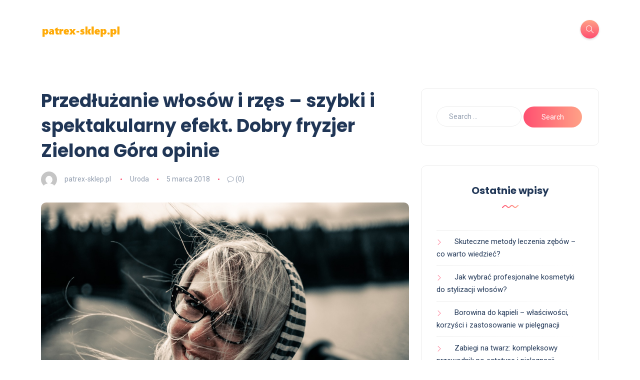

--- FILE ---
content_type: text/html; charset=UTF-8
request_url: https://patrex-sklep.pl/przedluzanie-wlosow-i-rzes-szybki-i-spektakularny-efekt-dobry-fryzjer-zielona-gora-opinie/
body_size: 23187
content:
<!DOCTYPE html>
<html lang="pl-PL">
<head>
	<meta charset="UTF-8">
    <meta name="viewport" content="width=device-width, initial-scale=1.0">
    <meta http-equiv="X-UA-Compatible" content="IE=edge">
    <link rel="profile" href="https://gmpg.org/xfn/11" />
    <link rel="pingback" href="https://patrex-sklep.pl/xmlrpc.php" />
    <meta name='robots' content='index, follow, max-image-preview:large, max-snippet:-1, max-video-preview:-1' />

	<!-- This site is optimized with the Yoast SEO plugin v26.8 - https://yoast.com/product/yoast-seo-wordpress/ -->
	<title>Przedłużanie włosów i rzęs - szybki i spektakularny efekt. Dobry fryzjer Zielona Góra opinie - Skuteczny suplement diety</title>
	<link rel="canonical" href="https://patrex-sklep.pl/przedluzanie-wlosow-i-rzes-szybki-i-spektakularny-efekt-dobry-fryzjer-zielona-gora-opinie/" />
	<meta property="og:locale" content="pl_PL" />
	<meta property="og:type" content="article" />
	<meta property="og:title" content="Przedłużanie włosów i rzęs - szybki i spektakularny efekt. Dobry fryzjer Zielona Góra opinie - Skuteczny suplement diety" />
	<meta property="og:description" content="Przedłużanie włosów i rzęs to doskonały sposób na spektakularną metamorfozę, która może całkowicie odmienić Twój wygląd. W dobie szybkich zmian w trendach urodowych, coraz więcej osób decyduje się na te zabiegi, aby uzyskać efekt pełniejszych włosów i piękniejszych rzęs. Jednak przed podjęciem decyzji warto poznać różne metody przedłużania oraz zrozumieć, jak dbać o uzyskane efekty, [&hellip;]" />
	<meta property="og:url" content="https://patrex-sklep.pl/przedluzanie-wlosow-i-rzes-szybki-i-spektakularny-efekt-dobry-fryzjer-zielona-gora-opinie/" />
	<meta property="og:site_name" content="Skuteczny suplement diety" />
	<meta property="article:published_time" content="2018-03-05T15:46:36+00:00" />
	<meta property="article:modified_time" content="2025-12-24T00:58:18+00:00" />
	<meta property="og:image" content="https://patrex-sklep.pl/wp-content/uploads/2019/01/kobieta_1546703250.jpg" />
	<meta property="og:image:width" content="1280" />
	<meta property="og:image:height" content="850" />
	<meta property="og:image:type" content="image/jpeg" />
	<meta name="author" content="patrex-sklep.pl" />
	<meta name="twitter:card" content="summary_large_image" />
	<meta name="twitter:label1" content="Napisane przez" />
	<meta name="twitter:data1" content="patrex-sklep.pl" />
	<meta name="twitter:label2" content="Szacowany czas czytania" />
	<meta name="twitter:data2" content="8 minut" />
	<script type="application/ld+json" class="yoast-schema-graph">{"@context":"https://schema.org","@graph":[{"@type":"Article","@id":"https://patrex-sklep.pl/przedluzanie-wlosow-i-rzes-szybki-i-spektakularny-efekt-dobry-fryzjer-zielona-gora-opinie/#article","isPartOf":{"@id":"https://patrex-sklep.pl/przedluzanie-wlosow-i-rzes-szybki-i-spektakularny-efekt-dobry-fryzjer-zielona-gora-opinie/"},"author":{"name":"patrex-sklep.pl","@id":"https://patrex-sklep.pl/#/schema/person/66124b55224eb48ffa6304ebc1597ec9"},"headline":"Przedłużanie włosów i rzęs &#8211; szybki i spektakularny efekt. Dobry fryzjer Zielona Góra opinie","datePublished":"2018-03-05T15:46:36+00:00","dateModified":"2025-12-24T00:58:18+00:00","mainEntityOfPage":{"@id":"https://patrex-sklep.pl/przedluzanie-wlosow-i-rzes-szybki-i-spektakularny-efekt-dobry-fryzjer-zielona-gora-opinie/"},"wordCount":1628,"image":{"@id":"https://patrex-sklep.pl/przedluzanie-wlosow-i-rzes-szybki-i-spektakularny-efekt-dobry-fryzjer-zielona-gora-opinie/#primaryimage"},"thumbnailUrl":"https://patrex-sklep.pl/wp-content/uploads/2019/01/kobieta_1546703250.jpg","keywords":["co jest teraz modne wśród młodzieży","dobry fryzjer bytom opinie","dobry fryzjer warszawa farbowanie","dobry fryzjer zielona góra opinie","farbowanie włosów góra ciemna dół jasny","fryzjer viola bytom","fryzury cienkie włosy wysokie czoło","loreal expert warszawa","metamorfoza fryzury warszawa","oskar bachoń fryzjer kraków","profesjonalny makijaż ślubny kielce","przedłużanie włosów mysłowice","real mysłowice fryzjer","trendy warszawa fryzjer","warkoczyki bytom"],"articleSection":["Uroda"],"inLanguage":"pl-PL"},{"@type":"WebPage","@id":"https://patrex-sklep.pl/przedluzanie-wlosow-i-rzes-szybki-i-spektakularny-efekt-dobry-fryzjer-zielona-gora-opinie/","url":"https://patrex-sklep.pl/przedluzanie-wlosow-i-rzes-szybki-i-spektakularny-efekt-dobry-fryzjer-zielona-gora-opinie/","name":"Przedłużanie włosów i rzęs - szybki i spektakularny efekt. Dobry fryzjer Zielona Góra opinie - Skuteczny suplement diety","isPartOf":{"@id":"https://patrex-sklep.pl/#website"},"primaryImageOfPage":{"@id":"https://patrex-sklep.pl/przedluzanie-wlosow-i-rzes-szybki-i-spektakularny-efekt-dobry-fryzjer-zielona-gora-opinie/#primaryimage"},"image":{"@id":"https://patrex-sklep.pl/przedluzanie-wlosow-i-rzes-szybki-i-spektakularny-efekt-dobry-fryzjer-zielona-gora-opinie/#primaryimage"},"thumbnailUrl":"https://patrex-sklep.pl/wp-content/uploads/2019/01/kobieta_1546703250.jpg","datePublished":"2018-03-05T15:46:36+00:00","dateModified":"2025-12-24T00:58:18+00:00","author":{"@id":"https://patrex-sklep.pl/#/schema/person/66124b55224eb48ffa6304ebc1597ec9"},"breadcrumb":{"@id":"https://patrex-sklep.pl/przedluzanie-wlosow-i-rzes-szybki-i-spektakularny-efekt-dobry-fryzjer-zielona-gora-opinie/#breadcrumb"},"inLanguage":"pl-PL","potentialAction":[{"@type":"ReadAction","target":["https://patrex-sklep.pl/przedluzanie-wlosow-i-rzes-szybki-i-spektakularny-efekt-dobry-fryzjer-zielona-gora-opinie/"]}]},{"@type":"ImageObject","inLanguage":"pl-PL","@id":"https://patrex-sklep.pl/przedluzanie-wlosow-i-rzes-szybki-i-spektakularny-efekt-dobry-fryzjer-zielona-gora-opinie/#primaryimage","url":"https://patrex-sklep.pl/wp-content/uploads/2019/01/kobieta_1546703250.jpg","contentUrl":"https://patrex-sklep.pl/wp-content/uploads/2019/01/kobieta_1546703250.jpg","width":1280,"height":850,"caption":"Free-Photos / Pixabay"},{"@type":"BreadcrumbList","@id":"https://patrex-sklep.pl/przedluzanie-wlosow-i-rzes-szybki-i-spektakularny-efekt-dobry-fryzjer-zielona-gora-opinie/#breadcrumb","itemListElement":[{"@type":"ListItem","position":1,"name":"Strona główna","item":"https://patrex-sklep.pl/"},{"@type":"ListItem","position":2,"name":"Przedłużanie włosów i rzęs &#8211; szybki i spektakularny efekt. Dobry fryzjer Zielona Góra opinie"}]},{"@type":"WebSite","@id":"https://patrex-sklep.pl/#website","url":"https://patrex-sklep.pl/","name":"Skuteczny suplement diety","description":"Sklep z suplementami Wrocław - sklep kulturystyczny, odżywki","potentialAction":[{"@type":"SearchAction","target":{"@type":"EntryPoint","urlTemplate":"https://patrex-sklep.pl/?s={search_term_string}"},"query-input":{"@type":"PropertyValueSpecification","valueRequired":true,"valueName":"search_term_string"}}],"inLanguage":"pl-PL"},{"@type":"Person","@id":"https://patrex-sklep.pl/#/schema/person/66124b55224eb48ffa6304ebc1597ec9","name":"patrex-sklep.pl","image":{"@type":"ImageObject","inLanguage":"pl-PL","@id":"https://patrex-sklep.pl/#/schema/person/image/","url":"https://secure.gravatar.com/avatar/bfd83fde509db3de9c690690b87690711d492ee9717552382212a506974c8308?s=96&d=mm&r=g","contentUrl":"https://secure.gravatar.com/avatar/bfd83fde509db3de9c690690b87690711d492ee9717552382212a506974c8308?s=96&d=mm&r=g","caption":"patrex-sklep.pl"},"url":"https://patrex-sklep.pl/author/patrex-sklep-pl/"}]}</script>
	<!-- / Yoast SEO plugin. -->


<link rel='dns-prefetch' href='//fonts.googleapis.com' />
<link rel="alternate" type="application/rss+xml" title="Skuteczny suplement diety &raquo; Kanał z wpisami" href="https://patrex-sklep.pl/feed/" />
<link rel="alternate" type="application/rss+xml" title="Skuteczny suplement diety &raquo; Kanał z komentarzami" href="https://patrex-sklep.pl/comments/feed/" />
<link rel="alternate" title="oEmbed (JSON)" type="application/json+oembed" href="https://patrex-sklep.pl/wp-json/oembed/1.0/embed?url=https%3A%2F%2Fpatrex-sklep.pl%2Fprzedluzanie-wlosow-i-rzes-szybki-i-spektakularny-efekt-dobry-fryzjer-zielona-gora-opinie%2F" />
<link rel="alternate" title="oEmbed (XML)" type="text/xml+oembed" href="https://patrex-sklep.pl/wp-json/oembed/1.0/embed?url=https%3A%2F%2Fpatrex-sklep.pl%2Fprzedluzanie-wlosow-i-rzes-szybki-i-spektakularny-efekt-dobry-fryzjer-zielona-gora-opinie%2F&#038;format=xml" />
<style id='wp-img-auto-sizes-contain-inline-css'>
img:is([sizes=auto i],[sizes^="auto," i]){contain-intrinsic-size:3000px 1500px}
/*# sourceURL=wp-img-auto-sizes-contain-inline-css */
</style>
<style id='wp-emoji-styles-inline-css'>

	img.wp-smiley, img.emoji {
		display: inline !important;
		border: none !important;
		box-shadow: none !important;
		height: 1em !important;
		width: 1em !important;
		margin: 0 0.07em !important;
		vertical-align: -0.1em !important;
		background: none !important;
		padding: 0 !important;
	}
/*# sourceURL=wp-emoji-styles-inline-css */
</style>
<style id='wp-block-library-inline-css'>
:root{--wp-block-synced-color:#7a00df;--wp-block-synced-color--rgb:122,0,223;--wp-bound-block-color:var(--wp-block-synced-color);--wp-editor-canvas-background:#ddd;--wp-admin-theme-color:#007cba;--wp-admin-theme-color--rgb:0,124,186;--wp-admin-theme-color-darker-10:#006ba1;--wp-admin-theme-color-darker-10--rgb:0,107,160.5;--wp-admin-theme-color-darker-20:#005a87;--wp-admin-theme-color-darker-20--rgb:0,90,135;--wp-admin-border-width-focus:2px}@media (min-resolution:192dpi){:root{--wp-admin-border-width-focus:1.5px}}.wp-element-button{cursor:pointer}:root .has-very-light-gray-background-color{background-color:#eee}:root .has-very-dark-gray-background-color{background-color:#313131}:root .has-very-light-gray-color{color:#eee}:root .has-very-dark-gray-color{color:#313131}:root .has-vivid-green-cyan-to-vivid-cyan-blue-gradient-background{background:linear-gradient(135deg,#00d084,#0693e3)}:root .has-purple-crush-gradient-background{background:linear-gradient(135deg,#34e2e4,#4721fb 50%,#ab1dfe)}:root .has-hazy-dawn-gradient-background{background:linear-gradient(135deg,#faaca8,#dad0ec)}:root .has-subdued-olive-gradient-background{background:linear-gradient(135deg,#fafae1,#67a671)}:root .has-atomic-cream-gradient-background{background:linear-gradient(135deg,#fdd79a,#004a59)}:root .has-nightshade-gradient-background{background:linear-gradient(135deg,#330968,#31cdcf)}:root .has-midnight-gradient-background{background:linear-gradient(135deg,#020381,#2874fc)}:root{--wp--preset--font-size--normal:16px;--wp--preset--font-size--huge:42px}.has-regular-font-size{font-size:1em}.has-larger-font-size{font-size:2.625em}.has-normal-font-size{font-size:var(--wp--preset--font-size--normal)}.has-huge-font-size{font-size:var(--wp--preset--font-size--huge)}.has-text-align-center{text-align:center}.has-text-align-left{text-align:left}.has-text-align-right{text-align:right}.has-fit-text{white-space:nowrap!important}#end-resizable-editor-section{display:none}.aligncenter{clear:both}.items-justified-left{justify-content:flex-start}.items-justified-center{justify-content:center}.items-justified-right{justify-content:flex-end}.items-justified-space-between{justify-content:space-between}.screen-reader-text{border:0;clip-path:inset(50%);height:1px;margin:-1px;overflow:hidden;padding:0;position:absolute;width:1px;word-wrap:normal!important}.screen-reader-text:focus{background-color:#ddd;clip-path:none;color:#444;display:block;font-size:1em;height:auto;left:5px;line-height:normal;padding:15px 23px 14px;text-decoration:none;top:5px;width:auto;z-index:100000}html :where(.has-border-color){border-style:solid}html :where([style*=border-top-color]){border-top-style:solid}html :where([style*=border-right-color]){border-right-style:solid}html :where([style*=border-bottom-color]){border-bottom-style:solid}html :where([style*=border-left-color]){border-left-style:solid}html :where([style*=border-width]){border-style:solid}html :where([style*=border-top-width]){border-top-style:solid}html :where([style*=border-right-width]){border-right-style:solid}html :where([style*=border-bottom-width]){border-bottom-style:solid}html :where([style*=border-left-width]){border-left-style:solid}html :where(img[class*=wp-image-]){height:auto;max-width:100%}:where(figure){margin:0 0 1em}html :where(.is-position-sticky){--wp-admin--admin-bar--position-offset:var(--wp-admin--admin-bar--height,0px)}@media screen and (max-width:600px){html :where(.is-position-sticky){--wp-admin--admin-bar--position-offset:0px}}

/*# sourceURL=wp-block-library-inline-css */
</style><style id='global-styles-inline-css'>
:root{--wp--preset--aspect-ratio--square: 1;--wp--preset--aspect-ratio--4-3: 4/3;--wp--preset--aspect-ratio--3-4: 3/4;--wp--preset--aspect-ratio--3-2: 3/2;--wp--preset--aspect-ratio--2-3: 2/3;--wp--preset--aspect-ratio--16-9: 16/9;--wp--preset--aspect-ratio--9-16: 9/16;--wp--preset--color--black: #000000;--wp--preset--color--cyan-bluish-gray: #abb8c3;--wp--preset--color--white: #ffffff;--wp--preset--color--pale-pink: #f78da7;--wp--preset--color--vivid-red: #cf2e2e;--wp--preset--color--luminous-vivid-orange: #ff6900;--wp--preset--color--luminous-vivid-amber: #fcb900;--wp--preset--color--light-green-cyan: #7bdcb5;--wp--preset--color--vivid-green-cyan: #00d084;--wp--preset--color--pale-cyan-blue: #8ed1fc;--wp--preset--color--vivid-cyan-blue: #0693e3;--wp--preset--color--vivid-purple: #9b51e0;--wp--preset--gradient--vivid-cyan-blue-to-vivid-purple: linear-gradient(135deg,rgb(6,147,227) 0%,rgb(155,81,224) 100%);--wp--preset--gradient--light-green-cyan-to-vivid-green-cyan: linear-gradient(135deg,rgb(122,220,180) 0%,rgb(0,208,130) 100%);--wp--preset--gradient--luminous-vivid-amber-to-luminous-vivid-orange: linear-gradient(135deg,rgb(252,185,0) 0%,rgb(255,105,0) 100%);--wp--preset--gradient--luminous-vivid-orange-to-vivid-red: linear-gradient(135deg,rgb(255,105,0) 0%,rgb(207,46,46) 100%);--wp--preset--gradient--very-light-gray-to-cyan-bluish-gray: linear-gradient(135deg,rgb(238,238,238) 0%,rgb(169,184,195) 100%);--wp--preset--gradient--cool-to-warm-spectrum: linear-gradient(135deg,rgb(74,234,220) 0%,rgb(151,120,209) 20%,rgb(207,42,186) 40%,rgb(238,44,130) 60%,rgb(251,105,98) 80%,rgb(254,248,76) 100%);--wp--preset--gradient--blush-light-purple: linear-gradient(135deg,rgb(255,206,236) 0%,rgb(152,150,240) 100%);--wp--preset--gradient--blush-bordeaux: linear-gradient(135deg,rgb(254,205,165) 0%,rgb(254,45,45) 50%,rgb(107,0,62) 100%);--wp--preset--gradient--luminous-dusk: linear-gradient(135deg,rgb(255,203,112) 0%,rgb(199,81,192) 50%,rgb(65,88,208) 100%);--wp--preset--gradient--pale-ocean: linear-gradient(135deg,rgb(255,245,203) 0%,rgb(182,227,212) 50%,rgb(51,167,181) 100%);--wp--preset--gradient--electric-grass: linear-gradient(135deg,rgb(202,248,128) 0%,rgb(113,206,126) 100%);--wp--preset--gradient--midnight: linear-gradient(135deg,rgb(2,3,129) 0%,rgb(40,116,252) 100%);--wp--preset--font-size--small: 13px;--wp--preset--font-size--medium: 20px;--wp--preset--font-size--large: 36px;--wp--preset--font-size--x-large: 42px;--wp--preset--spacing--20: 0.44rem;--wp--preset--spacing--30: 0.67rem;--wp--preset--spacing--40: 1rem;--wp--preset--spacing--50: 1.5rem;--wp--preset--spacing--60: 2.25rem;--wp--preset--spacing--70: 3.38rem;--wp--preset--spacing--80: 5.06rem;--wp--preset--shadow--natural: 6px 6px 9px rgba(0, 0, 0, 0.2);--wp--preset--shadow--deep: 12px 12px 50px rgba(0, 0, 0, 0.4);--wp--preset--shadow--sharp: 6px 6px 0px rgba(0, 0, 0, 0.2);--wp--preset--shadow--outlined: 6px 6px 0px -3px rgb(255, 255, 255), 6px 6px rgb(0, 0, 0);--wp--preset--shadow--crisp: 6px 6px 0px rgb(0, 0, 0);}:where(.is-layout-flex){gap: 0.5em;}:where(.is-layout-grid){gap: 0.5em;}body .is-layout-flex{display: flex;}.is-layout-flex{flex-wrap: wrap;align-items: center;}.is-layout-flex > :is(*, div){margin: 0;}body .is-layout-grid{display: grid;}.is-layout-grid > :is(*, div){margin: 0;}:where(.wp-block-columns.is-layout-flex){gap: 2em;}:where(.wp-block-columns.is-layout-grid){gap: 2em;}:where(.wp-block-post-template.is-layout-flex){gap: 1.25em;}:where(.wp-block-post-template.is-layout-grid){gap: 1.25em;}.has-black-color{color: var(--wp--preset--color--black) !important;}.has-cyan-bluish-gray-color{color: var(--wp--preset--color--cyan-bluish-gray) !important;}.has-white-color{color: var(--wp--preset--color--white) !important;}.has-pale-pink-color{color: var(--wp--preset--color--pale-pink) !important;}.has-vivid-red-color{color: var(--wp--preset--color--vivid-red) !important;}.has-luminous-vivid-orange-color{color: var(--wp--preset--color--luminous-vivid-orange) !important;}.has-luminous-vivid-amber-color{color: var(--wp--preset--color--luminous-vivid-amber) !important;}.has-light-green-cyan-color{color: var(--wp--preset--color--light-green-cyan) !important;}.has-vivid-green-cyan-color{color: var(--wp--preset--color--vivid-green-cyan) !important;}.has-pale-cyan-blue-color{color: var(--wp--preset--color--pale-cyan-blue) !important;}.has-vivid-cyan-blue-color{color: var(--wp--preset--color--vivid-cyan-blue) !important;}.has-vivid-purple-color{color: var(--wp--preset--color--vivid-purple) !important;}.has-black-background-color{background-color: var(--wp--preset--color--black) !important;}.has-cyan-bluish-gray-background-color{background-color: var(--wp--preset--color--cyan-bluish-gray) !important;}.has-white-background-color{background-color: var(--wp--preset--color--white) !important;}.has-pale-pink-background-color{background-color: var(--wp--preset--color--pale-pink) !important;}.has-vivid-red-background-color{background-color: var(--wp--preset--color--vivid-red) !important;}.has-luminous-vivid-orange-background-color{background-color: var(--wp--preset--color--luminous-vivid-orange) !important;}.has-luminous-vivid-amber-background-color{background-color: var(--wp--preset--color--luminous-vivid-amber) !important;}.has-light-green-cyan-background-color{background-color: var(--wp--preset--color--light-green-cyan) !important;}.has-vivid-green-cyan-background-color{background-color: var(--wp--preset--color--vivid-green-cyan) !important;}.has-pale-cyan-blue-background-color{background-color: var(--wp--preset--color--pale-cyan-blue) !important;}.has-vivid-cyan-blue-background-color{background-color: var(--wp--preset--color--vivid-cyan-blue) !important;}.has-vivid-purple-background-color{background-color: var(--wp--preset--color--vivid-purple) !important;}.has-black-border-color{border-color: var(--wp--preset--color--black) !important;}.has-cyan-bluish-gray-border-color{border-color: var(--wp--preset--color--cyan-bluish-gray) !important;}.has-white-border-color{border-color: var(--wp--preset--color--white) !important;}.has-pale-pink-border-color{border-color: var(--wp--preset--color--pale-pink) !important;}.has-vivid-red-border-color{border-color: var(--wp--preset--color--vivid-red) !important;}.has-luminous-vivid-orange-border-color{border-color: var(--wp--preset--color--luminous-vivid-orange) !important;}.has-luminous-vivid-amber-border-color{border-color: var(--wp--preset--color--luminous-vivid-amber) !important;}.has-light-green-cyan-border-color{border-color: var(--wp--preset--color--light-green-cyan) !important;}.has-vivid-green-cyan-border-color{border-color: var(--wp--preset--color--vivid-green-cyan) !important;}.has-pale-cyan-blue-border-color{border-color: var(--wp--preset--color--pale-cyan-blue) !important;}.has-vivid-cyan-blue-border-color{border-color: var(--wp--preset--color--vivid-cyan-blue) !important;}.has-vivid-purple-border-color{border-color: var(--wp--preset--color--vivid-purple) !important;}.has-vivid-cyan-blue-to-vivid-purple-gradient-background{background: var(--wp--preset--gradient--vivid-cyan-blue-to-vivid-purple) !important;}.has-light-green-cyan-to-vivid-green-cyan-gradient-background{background: var(--wp--preset--gradient--light-green-cyan-to-vivid-green-cyan) !important;}.has-luminous-vivid-amber-to-luminous-vivid-orange-gradient-background{background: var(--wp--preset--gradient--luminous-vivid-amber-to-luminous-vivid-orange) !important;}.has-luminous-vivid-orange-to-vivid-red-gradient-background{background: var(--wp--preset--gradient--luminous-vivid-orange-to-vivid-red) !important;}.has-very-light-gray-to-cyan-bluish-gray-gradient-background{background: var(--wp--preset--gradient--very-light-gray-to-cyan-bluish-gray) !important;}.has-cool-to-warm-spectrum-gradient-background{background: var(--wp--preset--gradient--cool-to-warm-spectrum) !important;}.has-blush-light-purple-gradient-background{background: var(--wp--preset--gradient--blush-light-purple) !important;}.has-blush-bordeaux-gradient-background{background: var(--wp--preset--gradient--blush-bordeaux) !important;}.has-luminous-dusk-gradient-background{background: var(--wp--preset--gradient--luminous-dusk) !important;}.has-pale-ocean-gradient-background{background: var(--wp--preset--gradient--pale-ocean) !important;}.has-electric-grass-gradient-background{background: var(--wp--preset--gradient--electric-grass) !important;}.has-midnight-gradient-background{background: var(--wp--preset--gradient--midnight) !important;}.has-small-font-size{font-size: var(--wp--preset--font-size--small) !important;}.has-medium-font-size{font-size: var(--wp--preset--font-size--medium) !important;}.has-large-font-size{font-size: var(--wp--preset--font-size--large) !important;}.has-x-large-font-size{font-size: var(--wp--preset--font-size--x-large) !important;}
/*# sourceURL=global-styles-inline-css */
</style>

<style id='classic-theme-styles-inline-css'>
/*! This file is auto-generated */
.wp-block-button__link{color:#fff;background-color:#32373c;border-radius:9999px;box-shadow:none;text-decoration:none;padding:calc(.667em + 2px) calc(1.333em + 2px);font-size:1.125em}.wp-block-file__button{background:#32373c;color:#fff;text-decoration:none}
/*# sourceURL=/wp-includes/css/classic-themes.min.css */
</style>
<link rel='stylesheet' id='wdps_frontend-css' href='https://patrex-sklep.pl/wp-content/plugins/post-slider-wd/css/wdps_frontend.css?ver=1.0.57' media='all' />
<link rel='stylesheet' id='wdps_effects-css' href='https://patrex-sklep.pl/wp-content/plugins/post-slider-wd/css/wdps_effects.css?ver=1.0.57' media='all' />
<link rel='stylesheet' id='wdps_font-awesome-css' href='https://patrex-sklep.pl/wp-content/plugins/post-slider-wd/css/font-awesome/font-awesome.css?ver=4.6.3' media='all' />
<link rel='stylesheet' id='ez-toc-css' href='https://patrex-sklep.pl/wp-content/plugins/easy-table-of-contents/assets/css/screen.min.css?ver=2.0.80' media='all' />
<style id='ez-toc-inline-css'>
div#ez-toc-container .ez-toc-title {font-size: 120%;}div#ez-toc-container .ez-toc-title {font-weight: 500;}div#ez-toc-container ul li , div#ez-toc-container ul li a {font-size: 95%;}div#ez-toc-container ul li , div#ez-toc-container ul li a {font-weight: 500;}div#ez-toc-container nav ul ul li {font-size: 90%;}.ez-toc-box-title {font-weight: bold; margin-bottom: 10px; text-align: center; text-transform: uppercase; letter-spacing: 1px; color: #666; padding-bottom: 5px;position:absolute;top:-4%;left:5%;background-color: inherit;transition: top 0.3s ease;}.ez-toc-box-title.toc-closed {top:-25%;}
.ez-toc-container-direction {direction: ltr;}.ez-toc-counter ul{counter-reset: item ;}.ez-toc-counter nav ul li a::before {content: counters(item, '.', decimal) '. ';display: inline-block;counter-increment: item;flex-grow: 0;flex-shrink: 0;margin-right: .2em; float: left; }.ez-toc-widget-direction {direction: ltr;}.ez-toc-widget-container ul{counter-reset: item ;}.ez-toc-widget-container nav ul li a::before {content: counters(item, '.', decimal) '. ';display: inline-block;counter-increment: item;flex-grow: 0;flex-shrink: 0;margin-right: .2em; float: left; }
/*# sourceURL=ez-toc-inline-css */
</style>
<link rel='stylesheet' id='katen-custom-style-css' href='https://patrex-sklep.pl/wp-content/themes/katen/style.css?ver=6.9' media='all' />
<link rel='stylesheet' id='katen-custom-child-style-css' href='https://patrex-sklep.pl/wp-content/themes/katen-child/style.css?ver=6.9' media='all' />
<link rel='stylesheet' id='bootstrap-css' href='https://patrex-sklep.pl/wp-content/themes/katen/css/bootstrap.min.css?ver=6.9' media='all' />
<link rel='stylesheet' id='font-awesome-6-css' href='https://patrex-sklep.pl/wp-content/themes/katen/css/fontawesome.min.css?ver=6.9' media='all' />
<link rel='stylesheet' id='font-awesome-brands-css' href='https://patrex-sklep.pl/wp-content/themes/katen/css/brands.min.css?ver=6.9' media='all' />
<link rel='stylesheet' id='font-awesome-solid-css' href='https://patrex-sklep.pl/wp-content/themes/katen/css/solid.min.css?ver=6.9' media='all' />
<link rel='stylesheet' id='simple-line-icons-css' href='https://patrex-sklep.pl/wp-content/themes/katen/css/simple-line-icons.css?ver=6.9' media='all' />
<link rel='stylesheet' id='slick-css' href='https://patrex-sklep.pl/wp-content/themes/katen/css/slick.css?ver=6.9' media='all' />
<link rel='stylesheet' id='katen-default-style-css' href='https://patrex-sklep.pl/wp-content/themes/katen/css/style.css?ver=6.9' media='all' />
<link rel='stylesheet' id='katen-style-css' href='https://patrex-sklep.pl/wp-content/themes/katen/style.css?ver=6.9' media='all' />
<link rel='stylesheet' id='katen-primary-font-css' href='//fonts.googleapis.com/css2?family=Poppins%3Aital%2Cwght%400%2C300%3B0%2C400%3B0%2C500%3B0%2C600%3B0%2C700%3B1%2C300%3B1%2C400%3B1%2C500%3B1%2C600%3B1%2C700&#038;display=swap&#038;ver=1.0.0' media='all' />
<link rel='stylesheet' id='katen-secondary-font-css' href='//fonts.googleapis.com/css2?family=Roboto%3Aital%2Cwght%400%2C300%3B0%2C400%3B0%2C500%3B0%2C700%3B1%2C300%3B1%2C400%3B1%2C500&#038;display=swap&#038;ver=1.0.0' media='all' />
<link rel='stylesheet' id='arpw-style-css' href='https://patrex-sklep.pl/wp-content/plugins/advanced-random-posts-widget/assets/css/arpw-frontend.css?ver=6.9' media='all' />
<link rel='stylesheet' id='wp-pagenavi-css' href='https://patrex-sklep.pl/wp-content/plugins/wp-pagenavi/pagenavi-css.css?ver=2.70' media='all' />
<link rel='stylesheet' id='katen-theme-color-css' href='https://patrex-sklep.pl/wp-content/themes/katen/css/custom_script.css?ver=6.9' media='all' />
<link rel='stylesheet' id='yarppRelatedCss-css' href='https://patrex-sklep.pl/wp-content/plugins/yet-another-related-posts-plugin/style/related.css?ver=5.30.11' media='all' />
<script src="https://patrex-sklep.pl/wp-includes/js/jquery/jquery.min.js?ver=3.7.1" id="jquery-core-js"></script>
<script src="https://patrex-sklep.pl/wp-includes/js/jquery/jquery-migrate.min.js?ver=3.4.1" id="jquery-migrate-js"></script>
<script src="https://patrex-sklep.pl/wp-content/plugins/post-slider-wd/js/jquery.mobile.js?ver=1.0.57" id="wdps_jquery_mobile-js"></script>
<script src="https://patrex-sklep.pl/wp-content/plugins/post-slider-wd/js/wdps_frontend.js?ver=1.0.57" id="wdps_frontend-js"></script>
<link rel="https://api.w.org/" href="https://patrex-sklep.pl/wp-json/" /><link rel="alternate" title="JSON" type="application/json" href="https://patrex-sklep.pl/wp-json/wp/v2/posts/211" /><link rel="EditURI" type="application/rsd+xml" title="RSD" href="https://patrex-sklep.pl/xmlrpc.php?rsd" />
<meta name="generator" content="WordPress 6.9" />
<link rel='shortlink' href='https://patrex-sklep.pl/?p=211' />

		<!-- GA Google Analytics @ https://m0n.co/ga -->
		<script async src="https://www.googletagmanager.com/gtag/js?id=G-H5WKQ7V7G1"></script>
		<script>
			window.dataLayer = window.dataLayer || [];
			function gtag(){dataLayer.push(arguments);}
			gtag('js', new Date());
			gtag('config', 'G-H5WKQ7V7G1');
		</script>

	<!-- Analytics by WP Statistics - https://wp-statistics.com -->
<style>.recentcomments a{display:inline !important;padding:0 !important;margin:0 !important;}</style><style id="kirki-inline-styles">header{background:#FFF;background-color:#FFF;background-repeat:repeat;background-position:center center;background-attachment:scroll;-webkit-background-size:cover;-moz-background-size:cover;-ms-background-size:cover;-o-background-size:cover;background-size:cover;}header:after{background-color:rgba(255, 255, 255, 0);}.single-post .main-content{margin-top:60px;margin-bottom:60px;}.single-cover:after{background-color:rgba(32, 54, 86, 0.6);}.main-content{margin-top:60px;margin-bottom:60px;}.author-page.about-author{margin-top:0px;margin-bottom:0px;}.page-header{background:#F1F8FF;background-color:#F1F8FF;background-repeat:repeat;background-position:center center;background-attachment:scroll;-webkit-background-size:cover;-moz-background-size:cover;-ms-background-size:cover;-o-background-size:cover;background-size:cover;}.page-header:after{background-color:rgba(255, 255, 255, 0);}.page-header h1{color:#203656;}</style>    
</head>

<body data-rsssl=1 class="wp-singular post-template-default single single-post postid-211 single-format-standard wp-theme-katen wp-child-theme-katen-child">


<div class="reading-bar-wrapper">
	<div class="reading-bar"></div>
</div>

<!-- search popup area -->
<div class="search-popup">
	<!-- close button -->
	<button type="button" class="btn-close " aria-label="Close"></button>
	<!-- content -->
	<div class="search-content">
		<div class="text-center">
			<h3 class="mb-4 mt-0">Press ESC to close</h3>
		</div>
		<!-- form -->
		<form class="d-flex search-form" method="get" action="https://patrex-sklep.pl/">
			<input class="form-control me-2" placeholder="Search and press enter ..." type="text" name="s" id="search" value="" aria-label="Search">
			<button class="btn btn-default btn-lg" type="submit"><i class="icon-magnifier"></i></button>
		</form>
	</div>
</div>

<!-- canvas menu -->
<div class="canvas-menu d-flex align-items-end flex-column ">
	<!-- close button -->
	<button type="button" class="btn-close " aria-label="Close"></button>

	<!-- logo -->
	<div class="logo ">
		<a href="https://patrex-sklep.pl/" class="navbar-brand logo-dark"><img src="https://patrex-sklep.pl/wp-content/uploads/2017/05/logo.png" alt="Skuteczny suplement diety" width="160" height="" /></a>	</div>

	<!-- menu -->
	<nav>
			</nav>

	<!-- social icons -->
	</div>

<!-- site wrapper -->
<div class="site-wrapper">

	<div class="main-overlay"></div>

		<!-- header -->
	<header class="header-default ">
		<nav class="navbar navbar-expand-lg">
			<div class="container-xl">
				<a href="https://patrex-sklep.pl/" class="navbar-brand logo-dark"><img src="https://patrex-sklep.pl/wp-content/uploads/2017/05/logo.png" alt="Skuteczny suplement diety" width="160" height="" /></a>
				<div class="collapse navbar-collapse">
									</div>

				<!-- header right section -->
				<div class="header-right">
										<!-- header buttons -->
					<div class="header-buttons">
													<button class="search icon-button">
								<i class="icon-magnifier"></i>
							</button>
												<button class="burger-menu icon-button d-lg-none d-xl-none d-xl-inline-flex">
							<span class="burger-icon"></span>
						</button>
					</div>
				</div>
			</div>
		</nav>
	</header>


<!-- section main content -->
<section class="main-content">
	
	<div class="container-xl post-container">

		
		<div class="row gy-4">

			<div class="col-lg-8">

				<div class="post post-single">

					<!-- post header -->
					<div class="post-header">
						<h1 class="title mt-0 mb-3">Przedłużanie włosów i rzęs &#8211; szybki i spektakularny efekt. Dobry fryzjer Zielona Góra opinie</h1>
													<ul class="meta list-inline mb-0">
																	<li class="list-inline-item">
										<img alt='' src='https://secure.gravatar.com/avatar/bfd83fde509db3de9c690690b87690711d492ee9717552382212a506974c8308?s=32&#038;d=mm&#038;r=g' srcset='https://secure.gravatar.com/avatar/bfd83fde509db3de9c690690b87690711d492ee9717552382212a506974c8308?s=64&#038;d=mm&#038;r=g 2x' class='avatar avatar-32 photo author' height='32' width='32' decoding='async'/>										<a href="https://patrex-sklep.pl/author/patrex-sklep-pl/" title="Wpisy od patrex-sklep.pl" rel="author">patrex-sklep.pl</a>									</li>
																	<li class="list-inline-item"><a href="https://patrex-sklep.pl/kategoria/uroda/" rel="category tag">Uroda</a></li>

																	<li class="list-inline-item">5 marca 2018</li>
																	<li class="list-inline-item"><i class="icon-bubble"></i> (0)</li>
															</ul>
											</div>

					<!-- blog item -->
					<article id="post-211" class="is-single post-content clearfix post-211 post type-post status-publish format-standard has-post-thumbnail hentry category-uroda tag-co-jest-teraz-modne-wsrod-mlodziezy tag-dobry-fryzjer-bytom-opinie tag-dobry-fryzjer-warszawa-farbowanie tag-dobry-fryzjer-zielona-gora-opinie tag-farbowanie-wlosow-gora-ciemna-dol-jasny tag-fryzjer-viola-bytom tag-fryzury-cienkie-wlosy-wysokie-czolo tag-loreal-expert-warszawa tag-metamorfoza-fryzury-warszawa tag-oskar-bachon-fryzjer-krakow tag-profesjonalny-makijaz-slubny-kielce tag-przedluzanie-wlosow-myslowice tag-real-myslowice-fryzjer tag-trendy-warszawa-fryzjer tag-warkoczyki-bytom">

						<div class="clearfix">
							<div class="featured-image"><img width="1280" height="850" src="https://patrex-sklep.pl/wp-content/uploads/2019/01/kobieta_1546703250.jpg" class="attachment-full size-full wp-post-image" alt="" decoding="async" fetchpriority="high" srcset="https://patrex-sklep.pl/wp-content/uploads/2019/01/kobieta_1546703250.jpg 1280w, https://patrex-sklep.pl/wp-content/uploads/2019/01/kobieta_1546703250-300x199.jpg 300w, https://patrex-sklep.pl/wp-content/uploads/2019/01/kobieta_1546703250-768x510.jpg 768w, https://patrex-sklep.pl/wp-content/uploads/2019/01/kobieta_1546703250-1024x680.jpg 1024w" sizes="(max-width: 1280px) 100vw, 1280px" /></div><p>Przedłużanie <a href="https://patrex-sklep.pl/zimne-kolory-wlosow-jak-je-dobrac-i-pielegnowac/">włosów</a> i rzęs to doskonały sposób na spektakularną metamorfozę, która może całkowicie odmienić Twój wygląd. W dobie szybkich zmian w trendach urodowych, coraz więcej osób decyduje się na te zabiegi, aby uzyskać efekt pełniejszych włosów i piękniejszych rzęs. Jednak przed podjęciem decyzji warto poznać różne metody przedłużania oraz zrozumieć, jak dbać o uzyskane efekty, by cieszyć się nimi jak najdłużej. Kluczowe jest również znalezienie odpowiedniego fryzjera, który zapewni profesjonalną usługę. W artykule odkryjesz więcej na temat tych fascynujących zabiegów oraz jak wybrać najlepszego specjalistę w Zielonej Górze.</p>
<div id="ez-toc-container" class="ez-toc-v2_0_80 counter-hierarchy ez-toc-counter ez-toc-grey ez-toc-container-direction">
<div class="ez-toc-title-container">
<p class="ez-toc-title" style="cursor:inherit">Spis treści</p>
<span class="ez-toc-title-toggle"><a href="#" class="ez-toc-pull-right ez-toc-btn ez-toc-btn-xs ez-toc-btn-default ez-toc-toggle" aria-label="Przełącznik Spisu Treści"><span class="ez-toc-js-icon-con"><span class=""><span class="eztoc-hide" style="display:none;">Toggle</span><span class="ez-toc-icon-toggle-span"><svg style="fill: #999;color:#999" xmlns="http://www.w3.org/2000/svg" class="list-377408" width="20px" height="20px" viewBox="0 0 24 24" fill="none"><path d="M6 6H4v2h2V6zm14 0H8v2h12V6zM4 11h2v2H4v-2zm16 0H8v2h12v-2zM4 16h2v2H4v-2zm16 0H8v2h12v-2z" fill="currentColor"></path></svg><svg style="fill: #999;color:#999" class="arrow-unsorted-368013" xmlns="http://www.w3.org/2000/svg" width="10px" height="10px" viewBox="0 0 24 24" version="1.2" baseProfile="tiny"><path d="M18.2 9.3l-6.2-6.3-6.2 6.3c-.2.2-.3.4-.3.7s.1.5.3.7c.2.2.4.3.7.3h11c.3 0 .5-.1.7-.3.2-.2.3-.5.3-.7s-.1-.5-.3-.7zM5.8 14.7l6.2 6.3 6.2-6.3c.2-.2.3-.5.3-.7s-.1-.5-.3-.7c-.2-.2-.4-.3-.7-.3h-11c-.3 0-.5.1-.7.3-.2.2-.3.5-.3.7s.1.5.3.7z"/></svg></span></span></span></a></span></div>
<nav><ul class='ez-toc-list ez-toc-list-level-1 ' ><li class='ez-toc-page-1 ez-toc-heading-level-2'><a class="ez-toc-link ez-toc-heading-1" href="#Jakie_sa_metody_przedluzania_wlosow" >Jakie są metody przedłużania włosów?</a></li><li class='ez-toc-page-1 ez-toc-heading-level-2'><a class="ez-toc-link ez-toc-heading-2" href="#Jakie_sa_zalety_przedluzania_rzes" >Jakie są zalety przedłużania rzęs?</a></li><li class='ez-toc-page-1 ez-toc-heading-level-2'><a class="ez-toc-link ez-toc-heading-3" href="#Jak_znalezc_dobrego_fryzjera_w_Zielonej_Gorze" >Jak znaleźć dobrego fryzjera w Zielonej Górze?</a></li><li class='ez-toc-page-1 ez-toc-heading-level-2'><a class="ez-toc-link ez-toc-heading-4" href="#Jak_dbac_o_przedluzane_wlosy_i_rzesy" >Jak dbać o przedłużane włosy i rzęsy?</a></li><li class='ez-toc-page-1 ez-toc-heading-level-2'><a class="ez-toc-link ez-toc-heading-5" href="#Jakie_sa_koszty_przedluzania_wlosow_i_rzes" >Jakie są koszty przedłużania włosów i rzęs?</a></li></ul></nav></div>
<h2><span class="ez-toc-section" id="Jakie_sa_metody_przedluzania_wlosow"></span>Jakie są metody przedłużania włosów?<span class="ez-toc-section-end"></span></h2>
<p>Przedłużanie włosów to popularny sposób na osiągnięcie dłuższego i gęstszego wyglądu fryzury. Wśród metod, które można wykorzystać, wyróżniamy kilka kluczowych sposobów, z których każda ma swoje specyficzne zalety i wady.</p>
<p>Jedną z najczęściej wybieranych technik jest <strong>metoda na zimno</strong>. W tej metodzie używa się niewielkich mikroklejek, które nie wymagają ciepła do aplikacji. Dzięki temu <a href="https://patrex-sklep.pl/kompleksowa-pielegnacja-wlosow-wybor-i-zastosowanie-kosmetykow/">włosy</a> nie są narażone na wysoką temperaturę, co może być korzystne dla osób, które mają osłabione lub zniszczone włosy. Włosy przedłużane w ten sposób mogą wyglądać bardzo naturalnie, a ich usunięcie jest również stosunkowo łatwe.</p>
<p>Inną popularną opcją jest <strong>metoda na ciepło</strong>, która polega na łączeniu włosów naturalnych z przedłużanymi za pomocą gorącego kleju lub keratynowych pasemek. Ta technika jest doskonała dla osób, które pragną uzyskać efekt długotrwałych przedłużeń, jednak jej stosowanie wiąże się z ryzykiem uszkodzenia naturalnych włosów. Wymaga także częstszej pielęgnacji i uzupełnienia, w zależności od tempa wzrostu włosów.</p>
<p>Znajduje się również <strong>metoda clip-in</strong>, która jest idealna dla osób, które chcą szybko zmienić swój wygląd bez długotrwałego zobowiązania. Clip-in to zestaw sztucznych włosów, które można łatwo przypinać i odczepiać. Ta metoda jest doskonała dla tych, którzy chcą eksperymentować z długością, a także dla tych, którzy preferują elastyczność w stylizacji.</p>
<p>Wybór odpowiedniej metody przedłużania włosów powinien być dokładnie przemyślany. Kluczowe jest, aby skonsultować się z profesjonalnym stylistą, który pomoże ocenić stan naturalnych włosów oraz doradzi, która technika będzie najlepsza w danym przypadku. Prawidłowe dobranie metody może znacznie wpłynąć na wygląd oraz kondycję włosów, dlatego warto poświęcić na to czas i uwagę.</p>
<h2><span class="ez-toc-section" id="Jakie_sa_zalety_przedluzania_rzes"></span>Jakie są zalety przedłużania rzęs?<span class="ez-toc-section-end"></span></h2>
<p>Przedłużanie rzęs to popularny zabieg kosmetyczny, który cieszy się rosnącym zainteresowaniem wśród kobiet. Główną <strong>zaleta</strong> tego zabiegu jest osiągnięcie efektu pełniejszych i dłuższych rzęs, co znacząco poprawia wygląd oczu. Piękne rzęsy podkreślają spojrzenie, nadając mu głębi i wyrazistości, co często przekłada się na większą pewność siebie.</p>
<p>Kolejnym atutem przedłużania rzęs jest oszczędność czasu, którą można zyskać w codziennej rutynie makijażowej. Dzięki przedłużonym rzęsom nie ma potrzeby stosowania tuszu do rzęs ani innych produktów, co pozwala zaoszczędzić cenny czas każdego poranka. Efekt utrzymuje się przez kilka tygodni, co czyni ten zabieg wygodnym rozwiązaniem na dłuższy czas.</p>
<p>Warto zaznaczyć, że dobrze wykonane przedłużanie rzęs nie obciąża naturalnych rzęs, pod warunkiem, że zabieg przeprowadzony jest przez doświadczonego specjalistę. Tylko wtedy można mieć pewność, że rzęsy będą wyglądały naturalnie, a ich kondycja nie ucierpi. W przypadku wtórnych zabiegów ważne jest, aby odpowiednio pielęgnować zarówno przedłużone rzęsy, jak i te naturalne, co wspiera ich zdrowie i elastyczność.</p>
<ul>
<li><strong>Efekt estetyczny:</strong> wydłużone i zagęszczone rzęsy poprawiają wygląd oczu.</li>
<li><strong>Oszczędność czasu:</strong> codzienny makijaż staje się prostszy i szybszy.</li>
<li><strong>Niska inwazyjność:</strong> przy odpowiednim wykonaniu zabiegu nie ma ryzyka uszkodzenia naturalnych rzęs.</li>
</ul>
<h2><span class="ez-toc-section" id="Jak_znalezc_dobrego_fryzjera_w_Zielonej_Gorze"></span>Jak znaleźć dobrego fryzjera w Zielonej Górze?<span class="ez-toc-section-end"></span></h2>
<p>Wybór dobrego fryzjera w Zielonej Górze może być kluczowy dla uzyskania zadowalających efektów, szczególnie jeśli planujesz przedłużanie włosów lub rzęs. Istnieje kilka skutecznych sposobów na znalezienie specjalisty, który spełni Twoje oczekiwania.</p>
<p>Po pierwsze, warto rozpocząć poszukiwania od przeszukania internetu. Wiele salonów fryzjerskich posiada swoje strony internetowe, na których znajdziesz informacje o oferowanych usługach oraz portfolio wykonanych prac. Ponadto, opinie klientów na różnego rodzaju portalach, takich jak Google, Facebook czy specjalistyczne fora, mogą dostarczyć cennych wskazówek dotyczących jakości usług.</p>
<p>Nie zapominaj również o mediach społecznościowych. Wiele fryzjerów i salonów prowadzi profile na platformach takich jak Instagram, gdzie regularnie publikują zdjęcia swoich prac. Dzięki temu możesz zobaczyć rzeczywiste efekty ich pracy i ocenić, czy odpowiadają Twoim gustom.</p>
<p>Rekomendacje od znajomych to kolejny sprawdzony sposób na znalezienie dobrego fryzjera. Osoby, które miały pozytywne doświadczenia, chętnie podzielą się swoimi spostrzeżeniami oraz polecą konkretne miejsca. Warto pytać bliskich o rekomendacje, zwłaszcza jeśli ich <a href="https://patrex-sklep.pl/fryzury-dla-mezczyzn-z-kwadratowa-twarza-jak-dobrac-idealna-stylizacje/">fryzura</a> przypadła Ci do gustu.</p>
<p>Podsumowując, kluczowe elementy, które warto wziąć pod uwagę podczas wyboru fryzjera w Zielonej Górze, to:</p>
<ul>
<li>Opinie i oceny w internecie, które pomogą ocenić doświadczenie fryzjera.</li>
<li>Portfolio dostępne na stronach internetowych i profilach social media, które ukazuje jakość wykonania usług.</li>
<li>Rekomendacje znajomych, które oferują osobiste i sprawdzone wskazówki.</li>
</ul>
<p>Znajdując właściwego fryzjera, możesz być pewny, że Twoje włosy i rzęsy będą w dobrych rękach, co przyniesie zadowalające rezultaty.</p>
<h2><span class="ez-toc-section" id="Jak_dbac_o_przedluzane_wlosy_i_rzesy"></span>Jak dbać o przedłużane włosy i rzęsy?<span class="ez-toc-section-end"></span></h2>
<p>Aby skutecznie dbać o <strong>przedłużane włosy</strong> i <strong>rzęsy</strong>, kluczowe jest stosowanie odpowiedniej pielęgnacji, która zapewni im trwałość oraz piękny wygląd. W przypadku włosów, należy używać specjalistycznych kosmetyków przeznaczonych do włosów przedłużanych. Takie produkty często zawierają składniki, które odżywiają włosy, jednocześnie nie wpłyną na klej, dzięki czemu przedłużenia pozostają na miejscu przez dłuższy czas.</p>
<p>Warto unikać nadmiernego ciepła, dlatego korzystanie z wysokotemperaturowych narzędzi do stylizacji, takich jak prostownice czy lokówki, powinno być ograniczone. Zamiast tego, można postawić na naturalne metody stylizacji, które nie wpłyną negatywnie na trwałość przedłużeń.</p>
<p>Regularne odwiedzanie fryzjera jest również istotne, aby uzupełniać przedłużenia oraz dbać o ich wygląd. Zaleca się wizyty co kilka tygodni, w zależności od tempa wzrostu włosów oraz zastosowanej metody przedłużania.</p>
<p>W przypadku <strong>przedłużanych rzęs</strong>, pielęgnacja jest równie ważna. Należy unikać używania tłustych demakijaży, które mogą osłabić klej, a tym samym skrócić trwałość rzęs. Zamiast tego, lepiej używać demakijaży na bazie wody oraz specjalistycznych preparatów przeznaczonych do rzęs przedłużanych.</p>
<p>Oto kilka wskazówek, które mogą pomóc w dbaniu o przedłużane włosy i rzęsy:</p>
<ul>
<li>Wybieraj <a href="https://patrex-sklep.pl/rola-wody-w-kosmetykach-nawilzenie-i-poprawa-dzialania-produktow/">kosmetyki</a> dedykowane przedłużanym <a href="https://patrex-sklep.pl/przetluszczajace-sie-wlosy-przyczyny-objawy-i-pielegnacja/">włosom</a> i rzęsom, aby nie uszkodzić ich struktury.</li>
<li>Unikaj kontaktu z wodą przez przynajmniej 24 godziny po zabiegu przedłużania rzęs.</li>
<li>Nie stosuj olejków i tłustych produktów na rzęsy, aby nie osłabić kleju.</li>
<li>Regularnie przycinaj końcówki włosów, aby uniknąć ich rozdwajania się.</li>
</ul>
<h2><span class="ez-toc-section" id="Jakie_sa_koszty_przedluzania_wlosow_i_rzes"></span>Jakie są koszty przedłużania włosów i rzęs?<span class="ez-toc-section-end"></span></h2>
<p>Koszty przedłużania włosów i rzęs mogą się znacznie różnić w zależności od wybranej metody, doświadczenia stylisty oraz lokalizacji salonu. Typowo, <strong>przedłużanie włosów</strong> jest droższą opcją, której cena najczęściej oscyluje w granicach od kilkuset do kilku tysięcy złotych. Warto zaznaczyć, że cena usługi może być uzależniona od używanych materiałów, np. włosów naturalnych versus syntetycznych, a także czasu oraz skomplikowania zabiegu.</p>
<p>W przypadku <strong>przedłużania rzęs</strong>, ceny są z reguły bardziej przystępne, a usługodawcy często oferują różne pakiety, co może wpłynąć na ostateczną kwotę. Zazwyczaj kosztuje to mniej niż przedłużanie włosów, często w granicach od 200 do 800 zł, w zależności od techniki – np. metod objętościowych czy klasycznych.</p>
<table>
<thead>
<tr>
<th>Typ zabiegu</th>
<th>Koszt (przykładowy)</th>
<th>Metody</th>
</tr>
</thead>
<tbody>
<tr>
<td>Przedłużanie włosów</td>
<td>500 &#8211; 3000 zł</td>
<td>keratynowe, tape-in, i inne</td>
</tr>
<tr>
<td>Przedłużanie rzęs</td>
<td>200 &#8211; 800 zł</td>
<td>klasyczne, objętościowe</td>
</tr>
</tbody>
</table>
<p>Przed dokonaniem wyboru najlepiej <strong>porównać oferty różnych salonów</strong>. To pozwoli nie tylko znaleźć najbardziej atrakcyjną cenowo ofertę, ale także usługi o wysokiej jakości. Można również zwrócić uwagę na opinie innych klientów oraz portfolio stylistów, co może być cennym wskazaniem przy podjęciu decyzji. Finalny koszt będzie również często związany z dodatkowymi usługami, takimi jak utrzymanie efekty po zabiegu czy ewentualne poprawki.</p>
<div class='yarpp yarpp-related yarpp-related-website yarpp-template-list'>
<!-- YARPP List -->
<h3>Podobne wpisy:</h3><ol>
<li><a href="https://patrex-sklep.pl/jak-ostrzyc-wlosy-krecone-dobry-fryzjer-wlosy-krecone-warszawa/" rel="bookmark" title="Jak ostrzyc włosy kręcone? Dobry fryzjer włosy kręcone Warszawa">Jak ostrzyc włosy kręcone? Dobry fryzjer włosy kręcone Warszawa</a> <small>Włosy kręcone potrafią być prawdziwym wyzwaniem, zarówno w pielęgnacji, jak i w stylizacji. Wiele osób boryka się z problemem, jak je ostrzyc,...</small></li>
<li><a href="https://patrex-sklep.pl/ekologiczne-farby-do-wlosow-czy-farby-do-wlosow-moga-byc-niebezpieczne-wloskie-farby-do-wlosow-fryzjerskie/" rel="bookmark" title="Ekologiczne farby do włosów. Czy farby do włosów mogą być niebezpieczne? Włoskie farby do włosów fryzjerskie">Ekologiczne farby do włosów. Czy farby do włosów mogą być niebezpieczne? Włoskie farby do włosów fryzjerskie</a> <small>Każda kobieta chce wyglądać zawsze perfekcyjnie i łaknie zmian. Stąd tak często farbują włosy, zmieniają fryzury. Czy można uzyskać efekt pokrycia włosów...</small></li>
<li><a href="https://patrex-sklep.pl/fryzury-cienkie-wlosy-wysokie-czolo-jak-dodac-objetosci-cienkim-wlosom-grzywka-na-bok-wysokie-czolo/" rel="bookmark" title="Fryzury cienkie włosy wysokie czoło. Jak dodać objętości cienkim włosom? Grzywka na bok wysokie czoło">Fryzury cienkie włosy wysokie czoło. Jak dodać objętości cienkim włosom? Grzywka na bok wysokie czoło</a> <small>Cienkie, przylegające do twarzy włosy to zmora wielu kobiet. Co zrobić, żeby dodać im objętości? fryzury cienkie włosy wysokie czoło Po pierwsze...</small></li>
<li><a href="https://patrex-sklep.pl/farbowanie-wlosow-jak-wybrac-fryzjera-dobry-fryzjer-warszawa-farbowanie-wlosow-gora-ciemna-dol-jasny/" rel="bookmark" title="Farbowanie włosów &#8211; jak wybrać fryzjera? Dobry fryzjer Warszawa farbowanie włosów góra ciemna dół jasny">Farbowanie włosów &#8211; jak wybrać fryzjera? Dobry fryzjer Warszawa farbowanie włosów góra ciemna dół jasny</a> <small>Farbowanie włosów to nie tylko kwestia estetyki, ale również zaufania do fryzjera, który ma wpływ na nasz wygląd i samopoczucie. Wybór odpowiedniego...</small></li>
<li><a href="https://patrex-sklep.pl/poznan-fryzjer-trendy-trendy-fryzjerskie-na-jesien-i-zime-2018/" rel="bookmark" title="Poznań fryzjer trendy. Trendy fryzjerskie na jesień i zimę 2018">Poznań fryzjer trendy. Trendy fryzjerskie na jesień i zimę 2018</a> <small>Jak zadbać o włosy tej jesieni, żeby nie tylko były zdrowe, ale też modne i wpisujące się w aktualne nowinki? Jakie trendy...</small></li>
<li><a href="https://patrex-sklep.pl/jak-szybko-przedluzyc-wlosy-real-myslowice-fryzjer-przedluzanie-wlosow-myslowice/" rel="bookmark" title="Jak szybko przedłużyć włosy? Real Mysłowice fryzjer &#8211; przedłużanie włosów Mysłowice">Jak szybko przedłużyć włosy? Real Mysłowice fryzjer &#8211; przedłużanie włosów Mysłowice</a> <small>Nie masz naturalnie gęsty i długi włosów, a marzy Ci się piękna fryzura o dużej objętości? Istnieje na to rozwiązanie. Pomóc mogą...</small></li>
</ol>
</div>
							<!-- mfunc katen_set_post_views($post_id); --><!-- /mfunc -->
						</div>
						
													<footer class="clearfix">
								<!-- post bottom section -->
								<div class="post-bottom">
									<div class="row d-flex align-items-center">
										<div class="col-md-12 col-12"><div class="tags"><a href="https://patrex-sklep.pl/zagadnienie/co-jest-teraz-modne-wsrod-mlodziezy/" rel="tag">co jest teraz modne wśród młodzieży</a><a href="https://patrex-sklep.pl/zagadnienie/dobry-fryzjer-bytom-opinie/" rel="tag">dobry fryzjer bytom opinie</a><a href="https://patrex-sklep.pl/zagadnienie/dobry-fryzjer-warszawa-farbowanie/" rel="tag">dobry fryzjer warszawa farbowanie</a><a href="https://patrex-sklep.pl/zagadnienie/dobry-fryzjer-zielona-gora-opinie/" rel="tag">dobry fryzjer zielona góra opinie</a><a href="https://patrex-sklep.pl/zagadnienie/farbowanie-wlosow-gora-ciemna-dol-jasny/" rel="tag">farbowanie włosów góra ciemna dół jasny</a><a href="https://patrex-sklep.pl/zagadnienie/fryzjer-viola-bytom/" rel="tag">fryzjer viola bytom</a><a href="https://patrex-sklep.pl/zagadnienie/fryzury-cienkie-wlosy-wysokie-czolo/" rel="tag">fryzury cienkie włosy wysokie czoło</a><a href="https://patrex-sklep.pl/zagadnienie/loreal-expert-warszawa/" rel="tag">loreal expert warszawa</a><a href="https://patrex-sklep.pl/zagadnienie/metamorfoza-fryzury-warszawa/" rel="tag">metamorfoza fryzury warszawa</a><a href="https://patrex-sklep.pl/zagadnienie/oskar-bachon-fryzjer-krakow/" rel="tag">oskar bachoń fryzjer kraków</a><a href="https://patrex-sklep.pl/zagadnienie/profesjonalny-makijaz-slubny-kielce/" rel="tag">profesjonalny makijaż ślubny kielce</a><a href="https://patrex-sklep.pl/zagadnienie/przedluzanie-wlosow-myslowice/" rel="tag">przedłużanie włosów mysłowice</a><a href="https://patrex-sklep.pl/zagadnienie/real-myslowice-fryzjer/" rel="tag">real mysłowice fryzjer</a><a href="https://patrex-sklep.pl/zagadnienie/trendy-warszawa-fryzjer/" rel="tag">trendy warszawa fryzjer</a><a href="https://patrex-sklep.pl/zagadnienie/warkoczyki-bytom/" rel="tag">warkoczyki bytom</a></div></div>									</div>
								</div>
							</footer>
											</article>

						  
	<div class="row nextprev-post-wrapper">
		<div class="col-md-6 col-12">
							<div class="nextprev-post prev">
					<span class="nextprev-text">Previous Post</span>
					<h5 class="post-title"><a href="https://patrex-sklep.pl/ksztalt-twarzy-a-dobor-odpowiedniej-fryzury-fryzjer-warszawa-facebook/">
						Kształt twarzy a dobór odpowiedniej fryzury. Fryzjer Warszawa facebook					</a></h5>
				</div>
					</div>
		<div class="col-md-6 col-12">
							<div class="nextprev-post next">
					<span class="nextprev-text">Next Post</span>
					<h5 class="post-title"><a href="https://patrex-sklep.pl/metamorfoza-fryzur-warszawa-skuteczna-metoda-na-poprawe-nastroju-loreal-expert-warszawa/">
						Metamorfoza fryzur (Warszawa) &#8211; skuteczna metoda na poprawę nastroju. Loreal expert Warszawa					</a></h5>
				</div>
					</div>
	</div>
  
	
					
				</div>

			</div>

							<div class="col-md-4">
					<div class="sidebar">
    <div id="search-2" class="widget rounded widget_search"><form class="searchform" role="search" method="get" id="search-form" action="https://patrex-sklep.pl/" >
 <label class="screen-reader-text" for="s"></label>
  <input type="text" value="" name="s" id="s" placeholder="Search ..." />
  <input type="submit" id="searchsubmit" value="Search" />
  </form></div>
		<div id="recent-posts-2" class="widget rounded widget_recent_entries">
		<div class="widget-header text-center"><h3 class="widget-title">Ostatnie wpisy</h3>
    <svg width="33" height="6" xmlns="http://www.w3.org/2000/svg">
        <defs>
            <linearGradient id="gradient" x1="0%" y1="0%" x2="100%" y2="0%">
                <stop offset="0%" stop-color="#FE4F70"></stop>
                <stop offset="100%" stop-color="#FFA387"></stop>
            </linearGradient>
            </defs>
        <path d="M33 1c-3.3 0-3.3 4-6.598 4C23.1 5 23.1 1 19.8 1c-3.3 0-3.3 4-6.599 4-3.3 0-3.3-4-6.6-4S3.303 5 0 5" stroke="url(#gradient)" stroke-width="2" fill="none"></path>
    </svg></div>
		<ul>
											<li>
					<a href="https://patrex-sklep.pl/skuteczne-metody-leczenia-zebow-co-warto-wiedziec/">Skuteczne metody leczenia zębów &#8211; co warto wiedzieć?</a>
									</li>
											<li>
					<a href="https://patrex-sklep.pl/jak-wybrac-profesjonalne-kosmetyki-do-stylizacji-wlosow/">Jak wybrać profesjonalne kosmetyki do stylizacji włosów?</a>
									</li>
											<li>
					<a href="https://patrex-sklep.pl/borowina-do-kapieli-wlasciwosci-korzysci-i-zastosowanie-w-pielegnacji/">Borowina do kąpieli – właściwości, korzyści i zastosowanie w pielęgnacji</a>
									</li>
											<li>
					<a href="https://patrex-sklep.pl/zabiegi-na-twarz-kompleksowy-przewodnik-po-estetyce-i-pielegnacji/">Zabiegi na twarz: kompleksowy przewodnik po estetyce i pielęgnacji</a>
									</li>
											<li>
					<a href="https://patrex-sklep.pl/herbata-z-piwonii-zdrowotne-wlasciwosci-i-przygotowanie-naparu/">Herbata z piwonii &#8211; zdrowotne właściwości i przygotowanie naparu</a>
									</li>
					</ul>

		</div><div id="recent-comments-2" class="widget rounded widget_recent_comments"><div class="widget-header text-center"><h3 class="widget-title">Najnowsze komentarze</h3>
    <svg width="33" height="6" xmlns="http://www.w3.org/2000/svg">
        <defs>
            <linearGradient id="gradient" x1="0%" y1="0%" x2="100%" y2="0%">
                <stop offset="0%" stop-color="#FE4F70"></stop>
                <stop offset="100%" stop-color="#FFA387"></stop>
            </linearGradient>
            </defs>
        <path d="M33 1c-3.3 0-3.3 4-6.598 4C23.1 5 23.1 1 19.8 1c-3.3 0-3.3 4-6.599 4-3.3 0-3.3-4-6.6-4S3.303 5 0 5" stroke="url(#gradient)" stroke-width="2" fill="none"></path>
    </svg></div><ul id="recentcomments"></ul></div><div id="text-2" class="widget rounded widget_text">			<div class="textwidget"><p>suplementy sklep wrocław</p>
<p>&nbsp;</p>
<p>sklep kulturystyczny, odżywki</p>
</div>
		</div><div id="archives-2" class="widget rounded widget_archive"><div class="widget-header text-center"><h3 class="widget-title">Archiwa</h3>
    <svg width="33" height="6" xmlns="http://www.w3.org/2000/svg">
        <defs>
            <linearGradient id="gradient" x1="0%" y1="0%" x2="100%" y2="0%">
                <stop offset="0%" stop-color="#FE4F70"></stop>
                <stop offset="100%" stop-color="#FFA387"></stop>
            </linearGradient>
            </defs>
        <path d="M33 1c-3.3 0-3.3 4-6.598 4C23.1 5 23.1 1 19.8 1c-3.3 0-3.3 4-6.599 4-3.3 0-3.3-4-6.6-4S3.303 5 0 5" stroke="url(#gradient)" stroke-width="2" fill="none"></path>
    </svg></div>
			<ul>
					<li><a href='https://patrex-sklep.pl/2025/03/'>marzec 2025</a></li>
	<li><a href='https://patrex-sklep.pl/2024/12/'>grudzień 2024</a></li>
	<li><a href='https://patrex-sklep.pl/2024/11/'>listopad 2024</a></li>
	<li><a href='https://patrex-sklep.pl/2024/10/'>październik 2024</a></li>
	<li><a href='https://patrex-sklep.pl/2024/09/'>wrzesień 2024</a></li>
	<li><a href='https://patrex-sklep.pl/2024/03/'>marzec 2024</a></li>
	<li><a href='https://patrex-sklep.pl/2024/02/'>luty 2024</a></li>
	<li><a href='https://patrex-sklep.pl/2024/01/'>styczeń 2024</a></li>
	<li><a href='https://patrex-sklep.pl/2023/08/'>sierpień 2023</a></li>
	<li><a href='https://patrex-sklep.pl/2022/04/'>kwiecień 2022</a></li>
	<li><a href='https://patrex-sklep.pl/2021/07/'>lipiec 2021</a></li>
	<li><a href='https://patrex-sklep.pl/2021/05/'>maj 2021</a></li>
	<li><a href='https://patrex-sklep.pl/2021/04/'>kwiecień 2021</a></li>
	<li><a href='https://patrex-sklep.pl/2021/03/'>marzec 2021</a></li>
	<li><a href='https://patrex-sklep.pl/2020/12/'>grudzień 2020</a></li>
	<li><a href='https://patrex-sklep.pl/2020/11/'>listopad 2020</a></li>
	<li><a href='https://patrex-sklep.pl/2020/07/'>lipiec 2020</a></li>
	<li><a href='https://patrex-sklep.pl/2020/06/'>czerwiec 2020</a></li>
	<li><a href='https://patrex-sklep.pl/2020/05/'>maj 2020</a></li>
	<li><a href='https://patrex-sklep.pl/2018/03/'>marzec 2018</a></li>
	<li><a href='https://patrex-sklep.pl/2018/02/'>luty 2018</a></li>
	<li><a href='https://patrex-sklep.pl/2018/01/'>styczeń 2018</a></li>
	<li><a href='https://patrex-sklep.pl/2017/12/'>grudzień 2017</a></li>
	<li><a href='https://patrex-sklep.pl/2017/11/'>listopad 2017</a></li>
	<li><a href='https://patrex-sklep.pl/2017/10/'>październik 2017</a></li>
	<li><a href='https://patrex-sklep.pl/2017/09/'>wrzesień 2017</a></li>
	<li><a href='https://patrex-sklep.pl/2017/08/'>sierpień 2017</a></li>
	<li><a href='https://patrex-sklep.pl/2017/07/'>lipiec 2017</a></li>
	<li><a href='https://patrex-sklep.pl/2017/06/'>czerwiec 2017</a></li>
	<li><a href='https://patrex-sklep.pl/2017/05/'>maj 2017</a></li>
	<li><a href='https://patrex-sklep.pl/2017/04/'>kwiecień 2017</a></li>
	<li><a href='https://patrex-sklep.pl/2017/03/'>marzec 2017</a></li>
	<li><a href='https://patrex-sklep.pl/2017/02/'>luty 2017</a></li>
	<li><a href='https://patrex-sklep.pl/2017/01/'>styczeń 2017</a></li>
			</ul>

			</div><div id="categories-2" class="widget rounded widget_categories"><div class="widget-header text-center"><h3 class="widget-title">Kategorie</h3>
    <svg width="33" height="6" xmlns="http://www.w3.org/2000/svg">
        <defs>
            <linearGradient id="gradient" x1="0%" y1="0%" x2="100%" y2="0%">
                <stop offset="0%" stop-color="#FE4F70"></stop>
                <stop offset="100%" stop-color="#FFA387"></stop>
            </linearGradient>
            </defs>
        <path d="M33 1c-3.3 0-3.3 4-6.598 4C23.1 5 23.1 1 19.8 1c-3.3 0-3.3 4-6.599 4-3.3 0-3.3-4-6.6-4S3.303 5 0 5" stroke="url(#gradient)" stroke-width="2" fill="none"></path>
    </svg></div>
			<ul>
					<li class="cat-item cat-item-30"><a href="https://patrex-sklep.pl/kategoria/ciekawostki/">Ciekawostki</a>
</li>
	<li class="cat-item cat-item-28"><a href="https://patrex-sklep.pl/kategoria/dieta-i-suplementy/">Dieta i suplementy</a>
</li>
	<li class="cat-item cat-item-140"><a href="https://patrex-sklep.pl/kategoria/diy-kosmetyki-i-zabiegi/">DIY kosmetyki i zabiegi</a>
</li>
	<li class="cat-item cat-item-27"><a href="https://patrex-sklep.pl/kategoria/odzywki/">Odżywki</a>
</li>
	<li class="cat-item cat-item-144"><a href="https://patrex-sklep.pl/kategoria/opisy-kosmetyk%c3%b3w/">Opisy kosmetyków</a>
</li>
	<li class="cat-item cat-item-143"><a href="https://patrex-sklep.pl/kategoria/piel%c4%99gnacja-cery/">Pielęgnacja cery</a>
</li>
	<li class="cat-item cat-item-141"><a href="https://patrex-sklep.pl/kategoria/porady-dla-m%c4%99%c5%bcczyzn/">Porady dla mężczyzn</a>
</li>
	<li class="cat-item cat-item-35"><a href="https://patrex-sklep.pl/kategoria/sport-i-rozrywka/">Sport i rozrywka</a>
</li>
	<li class="cat-item cat-item-142"><a href="https://patrex-sklep.pl/kategoria/stylizacja-paznokci-i-w%c5%82os%c3%b3w/">Stylizacja paznokci i włosów</a>
</li>
	<li class="cat-item cat-item-107"><a href="https://patrex-sklep.pl/kategoria/uroda/">Uroda</a>
</li>
	<li class="cat-item cat-item-139"><a href="https://patrex-sklep.pl/kategoria/zdrowie/">Zdrowie</a>
</li>
	<li class="cat-item cat-item-145"><a href="https://patrex-sklep.pl/kategoria/zdrowie-i-dieta-dla-urody/">Zdrowie i dieta dla urody</a>
</li>
			</ul>

			</div><div id="text-3" class="widget rounded widget_text">			<div class="textwidget"><p>Polecamy:</p>
<p>Patrex</p>
</div>
		</div><div id="arpw-widget-2" class="widget rounded arpw-widget-random"><div class="widget-header text-center"><h3 class="widget-title">Warto wiedzieć</h3>
    <svg width="33" height="6" xmlns="http://www.w3.org/2000/svg">
        <defs>
            <linearGradient id="gradient" x1="0%" y1="0%" x2="100%" y2="0%">
                <stop offset="0%" stop-color="#FE4F70"></stop>
                <stop offset="100%" stop-color="#FFA387"></stop>
            </linearGradient>
            </defs>
        <path d="M33 1c-3.3 0-3.3 4-6.598 4C23.1 5 23.1 1 19.8 1c-3.3 0-3.3 4-6.599 4-3.3 0-3.3-4-6.6-4S3.303 5 0 5" stroke="url(#gradient)" stroke-width="2" fill="none"></path>
    </svg></div><div class="arpw-random-post "><ul class="arpw-ul"><li class="arpw-li arpw-clearfix"><a href="https://patrex-sklep.pl/wplyw-leczenia-na-objawy-kliniczne/"  rel="bookmark"><img width="50" height="50" src="https://patrex-sklep.pl/wp-content/uploads/2025/12/wplyw-leczenia-na-objawy-kliniczne_322-50x50.jpg" class="arpw-thumbnail alignleft wp-post-image" alt="Wpływ leczenia na objawy kliniczne" decoding="async" loading="lazy" srcset="https://patrex-sklep.pl/wp-content/uploads/2025/12/wplyw-leczenia-na-objawy-kliniczne_322-50x50.jpg 50w, https://patrex-sklep.pl/wp-content/uploads/2025/12/wplyw-leczenia-na-objawy-kliniczne_322-150x150.jpg 150w, https://patrex-sklep.pl/wp-content/uploads/2025/12/wplyw-leczenia-na-objawy-kliniczne_322-300x300.jpg 300w, https://patrex-sklep.pl/wp-content/uploads/2025/12/wplyw-leczenia-na-objawy-kliniczne_322-60x60.jpg 60w, https://patrex-sklep.pl/wp-content/uploads/2025/12/wplyw-leczenia-na-objawy-kliniczne_322-360x360.jpg 360w, https://patrex-sklep.pl/wp-content/uploads/2025/12/wplyw-leczenia-na-objawy-kliniczne_322-120x120.jpg 120w" sizes="auto, (max-width: 50px) 100vw, 50px" /></a><a class="arpw-title" href="https://patrex-sklep.pl/wplyw-leczenia-na-objawy-kliniczne/" rel="bookmark">Wpływ leczenia na objawy kliniczne</a><div class="arpw-summary">Leczenie to kluczowy element w zarządzaniu zdrowiem, który ma znaczący wpływ na objawy kliniczne pacjentów. Często &hellip;</div></li><li class="arpw-li arpw-clearfix"><a href="https://patrex-sklep.pl/krem-na-rozstepy-jak-dziala-i-ktore-wybrac-dla-siebie/"  rel="bookmark"><img width="50" height="50" src="https://patrex-sklep.pl/wp-content/uploads/2025/01/krem-na-rozstepy-jak-dziala-i-ktore-wybrac-dla-siebie_419-50x50.jpg" class="arpw-thumbnail alignleft wp-post-image" alt="Krem na rozstępy: jak działa i które wybrać dla siebie?" decoding="async" loading="lazy" srcset="https://patrex-sklep.pl/wp-content/uploads/2025/01/krem-na-rozstepy-jak-dziala-i-ktore-wybrac-dla-siebie_419-50x50.jpg 50w, https://patrex-sklep.pl/wp-content/uploads/2025/01/krem-na-rozstepy-jak-dziala-i-ktore-wybrac-dla-siebie_419-150x150.jpg 150w, https://patrex-sklep.pl/wp-content/uploads/2025/01/krem-na-rozstepy-jak-dziala-i-ktore-wybrac-dla-siebie_419-300x300.jpg 300w, https://patrex-sklep.pl/wp-content/uploads/2025/01/krem-na-rozstepy-jak-dziala-i-ktore-wybrac-dla-siebie_419-60x60.jpg 60w, https://patrex-sklep.pl/wp-content/uploads/2025/01/krem-na-rozstepy-jak-dziala-i-ktore-wybrac-dla-siebie_419-360x360.jpg 360w, https://patrex-sklep.pl/wp-content/uploads/2025/01/krem-na-rozstepy-jak-dziala-i-ktore-wybrac-dla-siebie_419-120x120.jpg 120w" sizes="auto, (max-width: 50px) 100vw, 50px" /></a><a class="arpw-title" href="https://patrex-sklep.pl/krem-na-rozstepy-jak-dziala-i-ktore-wybrac-dla-siebie/" rel="bookmark">Krem na rozstępy: jak działa i które wybrać dla siebie?</a><div class="arpw-summary">Kremy na rozstępy to temat, który dotyczy wielu osób, szczególnie kobiet w ciąży oraz tych, które &hellip;</div></li><li class="arpw-li arpw-clearfix"> <a href="https://nasilowni.wroclaw.pl/na-co-pomaga-olejek-cbd/" target="_blank">https://nasilowni.wroclaw.pl/na-co-pomaga-olejek-cbd/</a></li><li class="arpw-li arpw-clearfix"><a href="https://patrex-sklep.pl/zapobieganie-maskowaniu-kily-przez-penicyline/"  rel="bookmark"><img width="50" height="50" src="https://patrex-sklep.pl/wp-content/uploads/2025/12/zapobieganie-maskowaniu-kily-przez-penicyline_350-50x50.jpg" class="arpw-thumbnail alignleft wp-post-image" alt="Zapobieganie maskowaniu kiły przez penicylinę" decoding="async" loading="lazy" srcset="https://patrex-sklep.pl/wp-content/uploads/2025/12/zapobieganie-maskowaniu-kily-przez-penicyline_350-50x50.jpg 50w, https://patrex-sklep.pl/wp-content/uploads/2025/12/zapobieganie-maskowaniu-kily-przez-penicyline_350-150x150.jpg 150w, https://patrex-sklep.pl/wp-content/uploads/2025/12/zapobieganie-maskowaniu-kily-przez-penicyline_350-300x300.jpg 300w, https://patrex-sklep.pl/wp-content/uploads/2025/12/zapobieganie-maskowaniu-kily-przez-penicyline_350-60x60.jpg 60w, https://patrex-sklep.pl/wp-content/uploads/2025/12/zapobieganie-maskowaniu-kily-przez-penicyline_350-360x360.jpg 360w, https://patrex-sklep.pl/wp-content/uploads/2025/12/zapobieganie-maskowaniu-kily-przez-penicyline_350-120x120.jpg 120w" sizes="auto, (max-width: 50px) 100vw, 50px" /></a><a class="arpw-title" href="https://patrex-sklep.pl/zapobieganie-maskowaniu-kily-przez-penicyline/" rel="bookmark">Zapobieganie maskowaniu kiły przez penicylinę</a><div class="arpw-summary">Kiła i rzeżączka to powszechne choroby przenoszone drogą płciową, które mogą występować jednocześnie, co stwarza poważne &hellip;</div></li><li class="arpw-li arpw-clearfix"><a href="https://patrex-sklep.pl/kremy-przeciwzmarszczkowe-25-zalety-skladniki-i-opinie-uzytkownikow/"  rel="bookmark"><img width="50" height="50" src="https://patrex-sklep.pl/wp-content/uploads/2025/01/kremy-przeciwzmarszczkowe-25-zalety-skladniki-i-opinie-uzytkownikow_631-50x50.jpg" class="arpw-thumbnail alignleft wp-post-image" alt="Kremy przeciwzmarszczkowe 25+: zalety, składniki i opinie użytkowników" decoding="async" loading="lazy" srcset="https://patrex-sklep.pl/wp-content/uploads/2025/01/kremy-przeciwzmarszczkowe-25-zalety-skladniki-i-opinie-uzytkownikow_631-50x50.jpg 50w, https://patrex-sklep.pl/wp-content/uploads/2025/01/kremy-przeciwzmarszczkowe-25-zalety-skladniki-i-opinie-uzytkownikow_631-150x150.jpg 150w, https://patrex-sklep.pl/wp-content/uploads/2025/01/kremy-przeciwzmarszczkowe-25-zalety-skladniki-i-opinie-uzytkownikow_631-300x300.jpg 300w, https://patrex-sklep.pl/wp-content/uploads/2025/01/kremy-przeciwzmarszczkowe-25-zalety-skladniki-i-opinie-uzytkownikow_631-60x60.jpg 60w, https://patrex-sklep.pl/wp-content/uploads/2025/01/kremy-przeciwzmarszczkowe-25-zalety-skladniki-i-opinie-uzytkownikow_631-360x360.jpg 360w, https://patrex-sklep.pl/wp-content/uploads/2025/01/kremy-przeciwzmarszczkowe-25-zalety-skladniki-i-opinie-uzytkownikow_631-120x120.jpg 120w" sizes="auto, (max-width: 50px) 100vw, 50px" /></a><a class="arpw-title" href="https://patrex-sklep.pl/kremy-przeciwzmarszczkowe-25-zalety-skladniki-i-opinie-uzytkownikow/" rel="bookmark">Kremy przeciwzmarszczkowe 25+: zalety, składniki i opinie użytkowników</a><div class="arpw-summary">Kiedy osiągamy 25. rok życia, nasza skóra zaczyna przechodzić istotne zmiany, a jednym z najważniejszych procesów &hellip;</div></li><li class="arpw-li arpw-clearfix"><a href="https://patrex-sklep.pl/koreanska-pielegnacja-twarzy-sekret-do-nieskazitelnej-skory/"  rel="bookmark"><img width="50" height="50" src="https://patrex-sklep.pl/wp-content/uploads/2025/01/koreanska-pielegnacja-twarzy-sekret-do-nieskazitelnej-skory_598-50x50.jpg" class="arpw-thumbnail alignleft wp-post-image" alt="Koreańska pielęgnacja twarzy &#8211; sekret do nieskazitelnej skóry" decoding="async" loading="lazy" srcset="https://patrex-sklep.pl/wp-content/uploads/2025/01/koreanska-pielegnacja-twarzy-sekret-do-nieskazitelnej-skory_598-50x50.jpg 50w, https://patrex-sklep.pl/wp-content/uploads/2025/01/koreanska-pielegnacja-twarzy-sekret-do-nieskazitelnej-skory_598-150x150.jpg 150w, https://patrex-sklep.pl/wp-content/uploads/2025/01/koreanska-pielegnacja-twarzy-sekret-do-nieskazitelnej-skory_598-300x300.jpg 300w, https://patrex-sklep.pl/wp-content/uploads/2025/01/koreanska-pielegnacja-twarzy-sekret-do-nieskazitelnej-skory_598-60x60.jpg 60w, https://patrex-sklep.pl/wp-content/uploads/2025/01/koreanska-pielegnacja-twarzy-sekret-do-nieskazitelnej-skory_598-360x360.jpg 360w, https://patrex-sklep.pl/wp-content/uploads/2025/01/koreanska-pielegnacja-twarzy-sekret-do-nieskazitelnej-skory_598-120x120.jpg 120w" sizes="auto, (max-width: 50px) 100vw, 50px" /></a><a class="arpw-title" href="https://patrex-sklep.pl/koreanska-pielegnacja-twarzy-sekret-do-nieskazitelnej-skory/" rel="bookmark">Koreańska pielęgnacja twarzy &#8211; sekret do nieskazitelnej skóry</a><div class="arpw-summary">Koreańska pielęgnacja twarzy, znana również jako K-beauty, stała się globalnym fenomenem, przyciągając uwagę miłośników kosmetyków i &hellip;</div></li><li class="arpw-li arpw-clearfix"><a href="https://patrex-sklep.pl/cwiczenia-na-plaski-brzuch-z-kolyska-uda-co-robic-aby-usunac-tluszcz-z-brzucha/"  rel="bookmark"><img width="50" height="33" src="https://patrex-sklep.pl/wp-content/uploads/2018/12/ćwiczenia_brzuch_1543677015.jpg" class="arpw-thumbnail alignleft wp-post-image" alt="Ćwiczenia na płaski brzuch z kołyską, uda. Co robić, aby usunąć tłuszcz z brzucha?" decoding="async" loading="lazy" srcset="https://patrex-sklep.pl/wp-content/uploads/2018/12/ćwiczenia_brzuch_1543677015.jpg 1280w, https://patrex-sklep.pl/wp-content/uploads/2018/12/ćwiczenia_brzuch_1543677015-300x200.jpg 300w, https://patrex-sklep.pl/wp-content/uploads/2018/12/ćwiczenia_brzuch_1543677015-768x512.jpg 768w, https://patrex-sklep.pl/wp-content/uploads/2018/12/ćwiczenia_brzuch_1543677015-1024x682.jpg 1024w" sizes="auto, (max-width: 50px) 100vw, 50px" /></a><a class="arpw-title" href="https://patrex-sklep.pl/cwiczenia-na-plaski-brzuch-z-kolyska-uda-co-robic-aby-usunac-tluszcz-z-brzucha/" rel="bookmark">Ćwiczenia na płaski brzuch z kołyską, uda. Co robić, aby usunąć tłuszcz z brzucha?</a><div class="arpw-summary">Marzysz o płaskim brzuchu, ale nie wiesz, od czego zacząć? Wiele osób boryka się z problemem &hellip;</div></li><li class="arpw-li arpw-clearfix"><a href="https://patrex-sklep.pl/fryzury-slubne-aktualne-trendy-oskar-bachon-fryzjer-krakow/"  rel="bookmark"><img width="50" height="33" src="https://patrex-sklep.pl/wp-content/uploads/2019/01/ślub_1546703125.jpg" class="arpw-thumbnail alignleft wp-post-image" alt="Fryzury ślubne &#8211; aktualne trendy. Oskar Bachoń fryzjer Kraków" decoding="async" loading="lazy" srcset="https://patrex-sklep.pl/wp-content/uploads/2019/01/ślub_1546703125.jpg 1280w, https://patrex-sklep.pl/wp-content/uploads/2019/01/ślub_1546703125-300x200.jpg 300w, https://patrex-sklep.pl/wp-content/uploads/2019/01/ślub_1546703125-768x512.jpg 768w, https://patrex-sklep.pl/wp-content/uploads/2019/01/ślub_1546703125-1024x682.jpg 1024w" sizes="auto, (max-width: 50px) 100vw, 50px" /></a><a class="arpw-title" href="https://patrex-sklep.pl/fryzury-slubne-aktualne-trendy-oskar-bachon-fryzjer-krakow/" rel="bookmark">Fryzury ślubne &#8211; aktualne trendy. Oskar Bachoń fryzjer Kraków</a><div class="arpw-summary">Każda panna młoda w dniu swojego ślubu chce wyglądać idealnie. Trudno się dziwić, to wyjątkowy dzień, &hellip;</div></li><li class="arpw-li arpw-clearfix"><a href="https://patrex-sklep.pl/przetluszczajace-sie-wlosy-przyczyny-objawy-i-pielegnacja/"  rel="bookmark"><img width="50" height="50" src="https://patrex-sklep.pl/wp-content/uploads/2025/01/przetluszczajace-sie-wlosy-przyczyny-objawy-i-pielegnacja_425-50x50.jpg" class="arpw-thumbnail alignleft wp-post-image" alt="Przetłuszczające się włosy: przyczyny, objawy i pielęgnacja" decoding="async" loading="lazy" srcset="https://patrex-sklep.pl/wp-content/uploads/2025/01/przetluszczajace-sie-wlosy-przyczyny-objawy-i-pielegnacja_425-50x50.jpg 50w, https://patrex-sklep.pl/wp-content/uploads/2025/01/przetluszczajace-sie-wlosy-przyczyny-objawy-i-pielegnacja_425-150x150.jpg 150w, https://patrex-sklep.pl/wp-content/uploads/2025/01/przetluszczajace-sie-wlosy-przyczyny-objawy-i-pielegnacja_425-300x300.jpg 300w, https://patrex-sklep.pl/wp-content/uploads/2025/01/przetluszczajace-sie-wlosy-przyczyny-objawy-i-pielegnacja_425-60x60.jpg 60w, https://patrex-sklep.pl/wp-content/uploads/2025/01/przetluszczajace-sie-wlosy-przyczyny-objawy-i-pielegnacja_425-360x360.jpg 360w, https://patrex-sklep.pl/wp-content/uploads/2025/01/przetluszczajace-sie-wlosy-przyczyny-objawy-i-pielegnacja_425-120x120.jpg 120w" sizes="auto, (max-width: 50px) 100vw, 50px" /></a><a class="arpw-title" href="https://patrex-sklep.pl/przetluszczajace-sie-wlosy-przyczyny-objawy-i-pielegnacja/" rel="bookmark">Przetłuszczające się włosy: przyczyny, objawy i pielęgnacja</a><div class="arpw-summary">Przetłuszczające się włosy to powszechny problem, który dotyka wiele osób, niezależnie od wieku czy płci. Zdarza &hellip;</div></li><li class="arpw-li arpw-clearfix"><a href="https://patrex-sklep.pl/bcaa-1000-xxl-bcaa-glutamine-xplode-ktore-warto-wybrac/"  rel="bookmark"><img width="41" height="50" src="https://patrex-sklep.pl/wp-content/uploads/2017/04/siłownia_1492863729.jpg" class="arpw-thumbnail alignleft wp-post-image" alt="BCAA 1000 XXL. BCAA i GLUTAMINE Xplode &#8211; co to jest i które warto wybrać?" decoding="async" loading="lazy" srcset="https://patrex-sklep.pl/wp-content/uploads/2017/04/siłownia_1492863729.jpg 530w, https://patrex-sklep.pl/wp-content/uploads/2017/04/siłownia_1492863729-248x300.jpg 248w" sizes="auto, (max-width: 41px) 100vw, 41px" /></a><a class="arpw-title" href="https://patrex-sklep.pl/bcaa-1000-xxl-bcaa-glutamine-xplode-ktore-warto-wybrac/" rel="bookmark">BCAA 1000 XXL. BCAA i GLUTAMINE Xplode &#8211; co to jest i które warto wybrać?</a><div class="arpw-summary">Aminokwasy BCAA to kluczowy element dla każdego, kto poważnie podchodzi do treningu i chce osiągnąć lepsze &hellip;</div></li><li class="arpw-li arpw-clearfix"><a href="https://patrex-sklep.pl/metamorfoza-fryzur-warszawa-skuteczna-metoda-na-poprawe-nastroju-loreal-expert-warszawa/"  rel="bookmark"><img width="50" height="36" src="https://patrex-sklep.pl/wp-content/uploads/2019/01/kobieta_1546703314.jpg" class="arpw-thumbnail alignleft wp-post-image" alt="Metamorfoza fryzur (Warszawa) &#8211; skuteczna metoda na poprawę nastroju. Loreal expert Warszawa" decoding="async" loading="lazy" srcset="https://patrex-sklep.pl/wp-content/uploads/2019/01/kobieta_1546703314.jpg 1280w, https://patrex-sklep.pl/wp-content/uploads/2019/01/kobieta_1546703314-300x216.jpg 300w, https://patrex-sklep.pl/wp-content/uploads/2019/01/kobieta_1546703314-768x553.jpg 768w, https://patrex-sklep.pl/wp-content/uploads/2019/01/kobieta_1546703314-1024x737.jpg 1024w" sizes="auto, (max-width: 50px) 100vw, 50px" /></a><a class="arpw-title" href="https://patrex-sklep.pl/metamorfoza-fryzur-warszawa-skuteczna-metoda-na-poprawe-nastroju-loreal-expert-warszawa/" rel="bookmark">Metamorfoza fryzur (Warszawa) &#8211; skuteczna metoda na poprawę nastroju. Loreal expert Warszawa</a><div class="arpw-summary">Zmiana fryzury to nie tylko kwestia estetyki, ale także potężne narzędzie do poprawy samopoczucia. Wiele osób &hellip;</div></li><li class="arpw-li arpw-clearfix"><a href="https://patrex-sklep.pl/kosmetyki-bez-sls-parabenow-i-silikonow-dlaczego-warto-je-wybrac/"  rel="bookmark"><img width="50" height="50" src="https://patrex-sklep.pl/wp-content/uploads/2025/01/kosmetyki-bez-sls-parabenow-i-silikonow-dlaczego-warto-je-wybrac_414-50x50.jpg" class="arpw-thumbnail alignleft wp-post-image" alt="Kosmetyki bez SLS, parabenów i silikonów – dlaczego warto je wybrać?" decoding="async" loading="lazy" srcset="https://patrex-sklep.pl/wp-content/uploads/2025/01/kosmetyki-bez-sls-parabenow-i-silikonow-dlaczego-warto-je-wybrac_414-50x50.jpg 50w, https://patrex-sklep.pl/wp-content/uploads/2025/01/kosmetyki-bez-sls-parabenow-i-silikonow-dlaczego-warto-je-wybrac_414-150x150.jpg 150w, https://patrex-sklep.pl/wp-content/uploads/2025/01/kosmetyki-bez-sls-parabenow-i-silikonow-dlaczego-warto-je-wybrac_414-300x300.jpg 300w, https://patrex-sklep.pl/wp-content/uploads/2025/01/kosmetyki-bez-sls-parabenow-i-silikonow-dlaczego-warto-je-wybrac_414-60x60.jpg 60w, https://patrex-sklep.pl/wp-content/uploads/2025/01/kosmetyki-bez-sls-parabenow-i-silikonow-dlaczego-warto-je-wybrac_414-360x360.jpg 360w, https://patrex-sklep.pl/wp-content/uploads/2025/01/kosmetyki-bez-sls-parabenow-i-silikonow-dlaczego-warto-je-wybrac_414-120x120.jpg 120w" sizes="auto, (max-width: 50px) 100vw, 50px" /></a><a class="arpw-title" href="https://patrex-sklep.pl/kosmetyki-bez-sls-parabenow-i-silikonow-dlaczego-warto-je-wybrac/" rel="bookmark">Kosmetyki bez SLS, parabenów i silikonów – dlaczego warto je wybrać?</a><div class="arpw-summary">Kosmetyki, które nie zawierają SLS, parabenów ani silikonów, zdobywają coraz większą popularność wśród osób dbających o &hellip;</div></li></ul></div><!-- Generated by https://wordpress.org/plugins/advanced-random-posts-widget/ --></div></div>				</div>
			
		</div>

		
	</div> 
	<!-- end container -->
	
</section>
<!-- end main content -->

			<div class="container-xl">
			<div id="arpw-widget-3" class="arpw-widget-random"><div class="widget-header text-center"><h3 class="widget-title">Odżywki</h3></div><div class="arpw-random-post "><ul class="arpw-ul"><li class="arpw-li arpw-clearfix"><a class="arpw-title" href="https://patrex-sklep.pl/sterydy-warto-je-przyjmowac-mechanizm-dzialania-sterydow-cwiczen-odchudzanie/" rel="bookmark">Sterydy &#8211; czy warto je przyjmować? Mechanizm działania sterydów do ćwiczeń i na odchudzanie</a></li><li class="arpw-li arpw-clearfix"><a class="arpw-title" href="https://patrex-sklep.pl/krotka-dieta/" rel="bookmark">Krótka dieta</a></li><li class="arpw-li arpw-clearfix"><a rel="nofollow" href="http://sterydonline.pl/produkt/boldenone-undecylenate-equi-bol-250/" target="_blank">boldenon</a></li><li class="arpw-li arpw-clearfix"><a class="arpw-title" href="https://patrex-sklep.pl/poprawic-swoja-kondycje-trening-sterydy-cwiczenia-opinie-poznania/" rel="bookmark">Jak poprawić swoją kondycję? Trening, sterydy, ćwiczenia &#8211; opinie z Poznania</a></li><li class="arpw-li arpw-clearfix"><a class="arpw-title" href="https://patrex-sklep.pl/skuteczne-odzywki-dla-sportowcow-l-arginina-batony-bialkowe/" rel="bookmark">Skuteczne odżywki dla sportowców &#8211; l-arginina, batony białkowe</a></li><li class="arpw-li arpw-clearfix"><a class="arpw-title" href="https://patrex-sklep.pl/odzywki-dymatize-bsn-biotech/" rel="bookmark">Odżywki dymatize, Bsn, biotech</a></li><li class="arpw-li arpw-clearfix"><a class="arpw-title" href="https://patrex-sklep.pl/natural-100-whey-protein-concentrate-gold-whey-protein-isolate-diamond-hydrolysed-whey-protein/" rel="bookmark">Natural 100 Whey Protein Concentrate, Gold Whey Protein Isolate, diamond hydrolysed whey protein</a></li><li class="arpw-li arpw-clearfix"><a class="arpw-title" href="https://patrex-sklep.pl/zwiekszyc-mase-miesniowa-odzywki-dieta-bialko-zwiekszenie-masy-miesniowej/" rel="bookmark">Jak zwiększyć masę mięśniową? Odżywki, dieta, białko na zwiększenie masy mięśniowej</a></li><li class="arpw-li arpw-clearfix"><a class="arpw-title" href="https://patrex-sklep.pl/bcaa-1000-xxl-bcaa-glutamine-xplode-ktore-warto-wybrac/" rel="bookmark">BCAA 1000 XXL. BCAA i GLUTAMINE Xplode &#8211; co to jest i które warto wybrać?</a></li><li class="arpw-li arpw-clearfix"><a class="arpw-title" href="https://patrex-sklep.pl/universal-nutrition-animal-pak-dobry-wybor/" rel="bookmark">Universal Nutrition Animal Pak &#8211; dobry wybór?</a></li><li class="arpw-li arpw-clearfix"><a class="arpw-title" href="https://patrex-sklep.pl/odzywki-activlab-odzywki-trec-sie-tym-polapac/" rel="bookmark">Odżywki activlab, odżywki trec &#8211; jak się w tym połapać?</a></li></ul></div><!-- Generated by https://wordpress.org/plugins/advanced-random-posts-widget/ --></div>		</div>
		  <!-- footer -->
	<footer class="footer">
					<div class="container-xl mb-5">
				<div class="row gx-5">
					<div class="col-md-4">
						<div id="arpw-widget-4" class="widget footer-widget arpw-widget-random"><div class="widget-header"><h3 class="widget-title">Dieta i suplementy </h3>
    <svg width="33" height="6" xmlns="http://www.w3.org/2000/svg">
        <defs>
            <linearGradient id="gradient" x1="0%" y1="0%" x2="100%" y2="0%">
                <stop offset="0%" stop-color="#FE4F70"></stop>
                <stop offset="100%" stop-color="#FFA387"></stop>
            </linearGradient>
            </defs>
        <path d="M33 1c-3.3 0-3.3 4-6.598 4C23.1 5 23.1 1 19.8 1c-3.3 0-3.3 4-6.599 4-3.3 0-3.3-4-6.6-4S3.303 5 0 5" stroke="url(#gradient)" stroke-width="2" fill="none"></path>
    </svg></div><div class="arpw-random-post "><ul class="arpw-ul"><li class="arpw-li arpw-clearfix"><a class="arpw-title" href="https://patrex-sklep.pl/proste-i-smaczne-kotleciki/" rel="bookmark">Proste i smaczne kotleciki</a></li><li class="arpw-li arpw-clearfix"><a class="arpw-title" href="https://patrex-sklep.pl/holistyczne-podejscie-do-zdrowia-na-czym-polega/" rel="bookmark">Holistyczne podejście do zdrowia &#8211; na czym polega?</a></li><li class="arpw-li arpw-clearfix"><a class="arpw-title" href="https://patrex-sklep.pl/dzialaja-spalacze-tluszczu-dla-kobiet/" rel="bookmark">Jak działają spalacze tłuszczu dla kobiet?</a></li><li class="arpw-li arpw-clearfix"><a class="arpw-title" href="https://patrex-sklep.pl/poczatki-pizzy-czy-pizza-jest-naprawde-z-grecji-odkrywamy-fascynujaca-historie-pizzy/" rel="bookmark">Początki Pizzy: Czy Pizza Jest Naprawdę z Grecji? Odkrywamy Fascynującą Historię Pizzy</a></li><li class="arpw-li arpw-clearfix"><a class="arpw-title" href="https://patrex-sklep.pl/skuteczne-modelowanie-sylwetki-zrobic-redukcja-masy-warszawie/" rel="bookmark">Skuteczne modelowanie sylwetki &#8211; jak to zrobić? Redukcja masy w Warszawie</a></li><li class="arpw-li arpw-clearfix"><a class="arpw-title" href="https://patrex-sklep.pl/suplementy-omega-suplementy-sklep-we-wroclawiu/" rel="bookmark">Suplementy omega &#8211; suplementy sklep we Wrocławiu</a></li><li class="arpw-li arpw-clearfix"><a class="arpw-title" href="https://patrex-sklep.pl/suplementy-bsn-sklep-suplementami-wroclaw/" rel="bookmark">Suplementy Bsn &#8211; sklep z suplementami Wrocław</a></li><li class="arpw-li arpw-clearfix"><a class="arpw-title" href="https://patrex-sklep.pl/krotka-dieta/" rel="bookmark">Krótka dieta</a></li><li class="arpw-li arpw-clearfix"><a class="arpw-title" href="https://patrex-sklep.pl/patison-przepisy/" rel="bookmark">Patison &#8211; przepisy</a></li><li class="arpw-li arpw-clearfix"><a class="arpw-title" href="https://patrex-sklep.pl/co-mozna-jesc-na-diecie-bezmlecznej-i-gdzie-takie-produkty-kupic/" rel="bookmark">Co można jeść na diecie bezmlecznej i gdzie takie produkty kupić?</a></li><li class="arpw-li arpw-clearfix"><a class="arpw-title" href="https://patrex-sklep.pl/wystepowanie-niedoborow/" rel="bookmark">Występowanie niedoborów</a></li></ul></div><!-- Generated by https://wordpress.org/plugins/advanced-random-posts-widget/ --></div>					</div>
					<div class="col-md-4">
						<div id="tag_cloud-2" class="widget footer-widget widget_tag_cloud"><div class="widget-header"><h3 class="widget-title">Tagi</h3>
    <svg width="33" height="6" xmlns="http://www.w3.org/2000/svg">
        <defs>
            <linearGradient id="gradient" x1="0%" y1="0%" x2="100%" y2="0%">
                <stop offset="0%" stop-color="#FE4F70"></stop>
                <stop offset="100%" stop-color="#FFA387"></stop>
            </linearGradient>
            </defs>
        <path d="M33 1c-3.3 0-3.3 4-6.598 4C23.1 5 23.1 1 19.8 1c-3.3 0-3.3 4-6.599 4-3.3 0-3.3-4-6.6-4S3.303 5 0 5" stroke="url(#gradient)" stroke-width="2" fill="none"></path>
    </svg></div><div class="tagcloud"><a href="https://patrex-sklep.pl/zagadnienie/bcaa-1000-xxl/" class="tag-cloud-link tag-link-13 tag-link-position-1" style="font-size: 8pt;" aria-label="BCAA 1000 XXL (7 elementów)">BCAA 1000 XXL</a>
<a href="https://patrex-sklep.pl/zagadnienie/brzuszki-plan-treningowy/" class="tag-cloud-link tag-link-83 tag-link-position-2" style="font-size: 10.8pt;" aria-label="brzuszki plan treningowy (8 elementów)">brzuszki plan treningowy</a>
<a href="https://patrex-sklep.pl/zagadnienie/co-jest-teraz-modne-wsrod-mlodziezy/" class="tag-cloud-link tag-link-117 tag-link-position-3" style="font-size: 10.8pt;" aria-label="co jest teraz modne wśród młodzieży (8 elementów)">co jest teraz modne wśród młodzieży</a>
<a href="https://patrex-sklep.pl/zagadnienie/dobre-buty-do-biegania-damskie-forum/" class="tag-cloud-link tag-link-104 tag-link-position-4" style="font-size: 10.8pt;" aria-label="dobre buty do biegania damskie forum (8 elementów)">dobre buty do biegania damskie forum</a>
<a href="https://patrex-sklep.pl/zagadnienie/dobre-buty-do-biegania-i-cwiczen/" class="tag-cloud-link tag-link-92 tag-link-position-5" style="font-size: 15.84pt;" aria-label="dobre buty do biegania i ćwiczeń (10 elementów)">dobre buty do biegania i ćwiczeń</a>
<a href="https://patrex-sklep.pl/zagadnienie/dobry-fryzjer-warszawa-farbowanie/" class="tag-cloud-link tag-link-116 tag-link-position-6" style="font-size: 10.8pt;" aria-label="dobry fryzjer warszawa farbowanie (8 elementów)">dobry fryzjer warszawa farbowanie</a>
<a href="https://patrex-sklep.pl/zagadnienie/dobry-fryzjer-zielona-gora-opinie/" class="tag-cloud-link tag-link-121 tag-link-position-7" style="font-size: 8pt;" aria-label="dobry fryzjer zielona góra opinie (7 elementów)">dobry fryzjer zielona góra opinie</a>
<a href="https://patrex-sklep.pl/zagadnienie/farbowanie-wlosow-gora-ciemna-dol-jasny/" class="tag-cloud-link tag-link-118 tag-link-position-8" style="font-size: 10.8pt;" aria-label="farbowanie włosów góra ciemna dół jasny (8 elementów)">farbowanie włosów góra ciemna dół jasny</a>
<a href="https://patrex-sklep.pl/zagadnienie/fryzjer-grudziadz-forum/" class="tag-cloud-link tag-link-131 tag-link-position-9" style="font-size: 13.6pt;" aria-label="fryzjer grudziądz forum (9 elementów)">fryzjer grudziądz forum</a>
<a href="https://patrex-sklep.pl/zagadnienie/fryzjer-viola-bytom/" class="tag-cloud-link tag-link-123 tag-link-position-10" style="font-size: 10.8pt;" aria-label="fryzjer viola bytom (8 elementów)">fryzjer viola bytom</a>
<a href="https://patrex-sklep.pl/zagadnienie/fryzjer-wlosy-krecone-warszawa/" class="tag-cloud-link tag-link-136 tag-link-position-11" style="font-size: 8pt;" aria-label="fryzjer włosy kręcone warszawa (7 elementów)">fryzjer włosy kręcone warszawa</a>
<a href="https://patrex-sklep.pl/zagadnienie/fryzura-slubna-krakow/" class="tag-cloud-link tag-link-133 tag-link-position-12" style="font-size: 8pt;" aria-label="fryzura ślubna kraków (7 elementów)">fryzura ślubna kraków</a>
<a href="https://patrex-sklep.pl/zagadnienie/fryzury-mlodziezowe-dla-dziewczyn-galeria/" class="tag-cloud-link tag-link-124 tag-link-position-13" style="font-size: 10.8pt;" aria-label="fryzury młodzieżowe dla dziewczyn galeria (8 elementów)">fryzury młodzieżowe dla dziewczyn galeria</a>
<a href="https://patrex-sklep.pl/zagadnienie/indywidualny-plan-treningowy/" class="tag-cloud-link tag-link-105 tag-link-position-14" style="font-size: 13.6pt;" aria-label="indywidualny plan treningowy (9 elementów)">indywidualny plan treningowy</a>
<a href="https://patrex-sklep.pl/zagadnienie/jak-biegac-aby-wyszczuplic-uda/" class="tag-cloud-link tag-link-84 tag-link-position-15" style="font-size: 8pt;" aria-label="jak biegać aby wyszczuplić uda (7 elementów)">jak biegać aby wyszczuplić uda</a>
<a href="https://patrex-sklep.pl/zagadnienie/jakie-znacie-cwiczenia-na-plaski-brzuch/" class="tag-cloud-link tag-link-87 tag-link-position-16" style="font-size: 10.8pt;" aria-label="jakie znacie ćwiczenia na płaski brzuch (8 elementów)">jakie znacie ćwiczenia na płaski brzuch</a>
<a href="https://patrex-sklep.pl/zagadnienie/jak-zaczac-biegac-po-40/" class="tag-cloud-link tag-link-86 tag-link-position-17" style="font-size: 13.6pt;" aria-label="jak zacząć biegać po 40 (9 elementów)">jak zacząć biegać po 40</a>
<a href="https://patrex-sklep.pl/zagadnienie/jak-zaczac-biegac-z-nadwaga/" class="tag-cloud-link tag-link-90 tag-link-position-18" style="font-size: 19.76pt;" aria-label="jak zacząć biegać z nadwagą (12 elementów)">jak zacząć biegać z nadwagą</a>
<a href="https://patrex-sklep.pl/zagadnienie/joga-trojmiasto/" class="tag-cloud-link tag-link-52 tag-link-position-19" style="font-size: 8pt;" aria-label="joga trójmiasto (7 elementów)">joga trójmiasto</a>
<a href="https://patrex-sklep.pl/zagadnienie/loreal-expert-warszawa/" class="tag-cloud-link tag-link-120 tag-link-position-20" style="font-size: 10.8pt;" aria-label="loreal expert warszawa (8 elementów)">loreal expert warszawa</a>
<a href="https://patrex-sklep.pl/zagadnienie/metamorfoza-fryzury-warszawa/" class="tag-cloud-link tag-link-132 tag-link-position-21" style="font-size: 15.84pt;" aria-label="metamorfoza fryzury warszawa (10 elementów)">metamorfoza fryzury warszawa</a>
<a href="https://patrex-sklep.pl/zagadnienie/najskuteczniejsza-dieta-na-plaski-brzuch/" class="tag-cloud-link tag-link-95 tag-link-position-22" style="font-size: 15.84pt;" aria-label="najskuteczniejsza dieta na płaski brzuch (10 elementów)">najskuteczniejsza dieta na płaski brzuch</a>
<a href="https://patrex-sklep.pl/zagadnienie/odzywki-biotech/" class="tag-cloud-link tag-link-12 tag-link-position-23" style="font-size: 8pt;" aria-label="odżywki biotech (7 elementów)">odżywki biotech</a>
<a href="https://patrex-sklep.pl/zagadnienie/odzywki-trec/" class="tag-cloud-link tag-link-6 tag-link-position-24" style="font-size: 10.8pt;" aria-label="odżywki trec (8 elementów)">odżywki trec</a>
<a href="https://patrex-sklep.pl/zagadnienie/plan-na-silownie-rzezba/" class="tag-cloud-link tag-link-100 tag-link-position-25" style="font-size: 8pt;" aria-label="plan na siłownie rzeźba (7 elementów)">plan na siłownie rzeźba</a>
<a href="https://patrex-sklep.pl/zagadnienie/plan-treningowy-bez-silowni/" class="tag-cloud-link tag-link-102 tag-link-position-26" style="font-size: 8pt;" aria-label="plan treningowy bez siłowni (7 elementów)">plan treningowy bez siłowni</a>
<a href="https://patrex-sklep.pl/zagadnienie/plan-treningowy-na-silownie-na-rzezbe/" class="tag-cloud-link tag-link-78 tag-link-position-27" style="font-size: 15.84pt;" aria-label="plan treningowy na siłownie na rzeźbę (10 elementów)">plan treningowy na siłownie na rzeźbę</a>
<a href="https://patrex-sklep.pl/zagadnienie/plan-treningowy-na-silownie-ogolnorozwojowy/" class="tag-cloud-link tag-link-97 tag-link-position-28" style="font-size: 10.8pt;" aria-label="plan treningowy na siłownie ogólnorozwojowy (8 elementów)">plan treningowy na siłownie ogólnorozwojowy</a>
<a href="https://patrex-sklep.pl/zagadnienie/plan-treningowy-polmaraton-12-tygodni/" class="tag-cloud-link tag-link-91 tag-link-position-29" style="font-size: 18.08pt;" aria-label="plan treningowy półmaraton 12 tygodni (11 elementów)">plan treningowy półmaraton 12 tygodni</a>
<a href="https://patrex-sklep.pl/zagadnienie/plan-treningu-na-silowni-3-dni/" class="tag-cloud-link tag-link-101 tag-link-position-30" style="font-size: 10.8pt;" aria-label="plan treningu na siłowni 3 dni (8 elementów)">plan treningu na siłowni 3 dni</a>
<a href="https://patrex-sklep.pl/zagadnienie/plan-zajec-na-silowni/" class="tag-cloud-link tag-link-88 tag-link-position-31" style="font-size: 10.8pt;" aria-label="plan zajęć na siłowni (8 elementów)">plan zajęć na siłowni</a>
<a href="https://patrex-sklep.pl/zagadnienie/plan-cwiczen-na-silowni-poczatkujacy/" class="tag-cloud-link tag-link-96 tag-link-position-32" style="font-size: 13.6pt;" aria-label="plan ćwiczeń na siłowni początkujący (9 elementów)">plan ćwiczeń na siłowni początkujący</a>
<a href="https://patrex-sklep.pl/zagadnienie/plan-cwiczen-na-silowni-rzezba/" class="tag-cloud-link tag-link-79 tag-link-position-33" style="font-size: 8pt;" aria-label="plan ćwiczeń na siłowni rzeźba (7 elementów)">plan ćwiczeń na siłowni rzeźba</a>
<a href="https://patrex-sklep.pl/zagadnienie/poznan-fryzjer-trendy/" class="tag-cloud-link tag-link-109 tag-link-position-34" style="font-size: 10.8pt;" aria-label="poznań fryzjer trendy (8 elementów)">poznań fryzjer trendy</a>
<a href="https://patrex-sklep.pl/zagadnienie/profesjonalny-makijaz-slubny-kielce/" class="tag-cloud-link tag-link-108 tag-link-position-35" style="font-size: 22pt;" aria-label="profesjonalny makijaż ślubny kielce (13 elementów)">profesjonalny makijaż ślubny kielce</a>
<a href="https://patrex-sklep.pl/zagadnienie/przedluzanie-rzes-zielona-gora-opinie/" class="tag-cloud-link tag-link-115 tag-link-position-36" style="font-size: 10.8pt;" aria-label="przedłużanie rzęs zielona góra opinie (8 elementów)">przedłużanie rzęs zielona góra opinie</a>
<a href="https://patrex-sklep.pl/zagadnienie/plaski-brzuch-boczki/" class="tag-cloud-link tag-link-94 tag-link-position-37" style="font-size: 8pt;" aria-label="płaski brzuch boczki (7 elementów)">płaski brzuch boczki</a>
<a href="https://patrex-sklep.pl/zagadnienie/plaski-brzuch-w-20-dni/" class="tag-cloud-link tag-link-80 tag-link-position-38" style="font-size: 15.84pt;" aria-label="płaski brzuch w 20 dni (10 elementów)">płaski brzuch w 20 dni</a>
<a href="https://patrex-sklep.pl/zagadnienie/plaski-brzuch-w-miesiac-dla-mezczyzn/" class="tag-cloud-link tag-link-103 tag-link-position-39" style="font-size: 13.6pt;" aria-label="płaski brzuch w miesiąc dla mężczyzn (9 elementów)">płaski brzuch w miesiąc dla mężczyzn</a>
<a href="https://patrex-sklep.pl/zagadnienie/real-myslowice-fryzjer/" class="tag-cloud-link tag-link-112 tag-link-position-40" style="font-size: 13.6pt;" aria-label="real mysłowice fryzjer (9 elementów)">real mysłowice fryzjer</a>
<a href="https://patrex-sklep.pl/zagadnienie/trendy-warszawa-fryzjer/" class="tag-cloud-link tag-link-134 tag-link-position-41" style="font-size: 8pt;" aria-label="trendy warszawa fryzjer (7 elementów)">trendy warszawa fryzjer</a>
<a href="https://patrex-sklep.pl/zagadnienie/trening-silowy-plan-tygodniowy/" class="tag-cloud-link tag-link-82 tag-link-position-42" style="font-size: 13.6pt;" aria-label="trening siłowy plan tygodniowy (9 elementów)">trening siłowy plan tygodniowy</a>
<a href="https://patrex-sklep.pl/zagadnienie/wloskie-farby-do-wlosow-fryzjerskie/" class="tag-cloud-link tag-link-126 tag-link-position-43" style="font-size: 13.6pt;" aria-label="włoskie farby do włosów fryzjerskie (9 elementów)">włoskie farby do włosów fryzjerskie</a>
<a href="https://patrex-sklep.pl/zagadnienie/cwiczenia-na-plaski-brzuch-uda/" class="tag-cloud-link tag-link-81 tag-link-position-44" style="font-size: 10.8pt;" aria-label="ćwiczenia na płaski brzuch uda (8 elementów)">ćwiczenia na płaski brzuch uda</a>
<a href="https://patrex-sklep.pl/zagadnienie/cwiczenia-na-plaski-brzuch-z-kolyska/" class="tag-cloud-link tag-link-93 tag-link-position-45" style="font-size: 13.6pt;" aria-label="ćwiczenia na płaski brzuch z kołyską (9 elementów)">ćwiczenia na płaski brzuch z kołyską</a></div>
</div>					</div>
					<div class="col-md-4">
											</div>
				</div>
			</div>
				<div class="container-xl">
			<div class="footer-inner">
				<div class="row d-flex align-items-center gy-4">
					<!-- copyright text -->
					<div class="col-md-4">
						<span class="copyright">
							© 2023 Katen. Theme by ThemeGer.						</span>
					</div>

					<!-- social icons -->
					<div class="col-md-4 text-center">
											</div>

					<!-- go to top button -->
					<div class="col-md-4">
													<a href="#" id="return-to-top" class="float-md-end"><i class="icon-arrow-up"></i>Back to Top</a>
											</div>
				</div>
			</div>
		</div>
	</footer>

</div><!-- end site wrapper -->

<script type="speculationrules">
{"prefetch":[{"source":"document","where":{"and":[{"href_matches":"/*"},{"not":{"href_matches":["/wp-*.php","/wp-admin/*","/wp-content/uploads/*","/wp-content/*","/wp-content/plugins/*","/wp-content/themes/katen-child/*","/wp-content/themes/katen/*","/*\\?(.+)"]}},{"not":{"selector_matches":"a[rel~=\"nofollow\"]"}},{"not":{"selector_matches":".no-prefetch, .no-prefetch a"}}]},"eagerness":"conservative"}]}
</script>
<script id="ez-toc-scroll-scriptjs-js-extra">
var eztoc_smooth_local = {"scroll_offset":"30","add_request_uri":"","add_self_reference_link":""};
//# sourceURL=ez-toc-scroll-scriptjs-js-extra
</script>
<script src="https://patrex-sklep.pl/wp-content/plugins/easy-table-of-contents/assets/js/smooth_scroll.min.js?ver=2.0.80" id="ez-toc-scroll-scriptjs-js"></script>
<script src="https://patrex-sklep.pl/wp-content/plugins/easy-table-of-contents/vendor/js-cookie/js.cookie.min.js?ver=2.2.1" id="ez-toc-js-cookie-js"></script>
<script src="https://patrex-sklep.pl/wp-content/plugins/easy-table-of-contents/vendor/sticky-kit/jquery.sticky-kit.min.js?ver=1.9.2" id="ez-toc-jquery-sticky-kit-js"></script>
<script id="ez-toc-js-js-extra">
var ezTOC = {"smooth_scroll":"1","visibility_hide_by_default":"","scroll_offset":"30","fallbackIcon":"\u003Cspan class=\"\"\u003E\u003Cspan class=\"eztoc-hide\" style=\"display:none;\"\u003EToggle\u003C/span\u003E\u003Cspan class=\"ez-toc-icon-toggle-span\"\u003E\u003Csvg style=\"fill: #999;color:#999\" xmlns=\"http://www.w3.org/2000/svg\" class=\"list-377408\" width=\"20px\" height=\"20px\" viewBox=\"0 0 24 24\" fill=\"none\"\u003E\u003Cpath d=\"M6 6H4v2h2V6zm14 0H8v2h12V6zM4 11h2v2H4v-2zm16 0H8v2h12v-2zM4 16h2v2H4v-2zm16 0H8v2h12v-2z\" fill=\"currentColor\"\u003E\u003C/path\u003E\u003C/svg\u003E\u003Csvg style=\"fill: #999;color:#999\" class=\"arrow-unsorted-368013\" xmlns=\"http://www.w3.org/2000/svg\" width=\"10px\" height=\"10px\" viewBox=\"0 0 24 24\" version=\"1.2\" baseProfile=\"tiny\"\u003E\u003Cpath d=\"M18.2 9.3l-6.2-6.3-6.2 6.3c-.2.2-.3.4-.3.7s.1.5.3.7c.2.2.4.3.7.3h11c.3 0 .5-.1.7-.3.2-.2.3-.5.3-.7s-.1-.5-.3-.7zM5.8 14.7l6.2 6.3 6.2-6.3c.2-.2.3-.5.3-.7s-.1-.5-.3-.7c-.2-.2-.4-.3-.7-.3h-11c-.3 0-.5.1-.7.3-.2.2-.3.5-.3.7s.1.5.3.7z\"/\u003E\u003C/svg\u003E\u003C/span\u003E\u003C/span\u003E","chamomile_theme_is_on":""};
//# sourceURL=ez-toc-js-js-extra
</script>
<script src="https://patrex-sklep.pl/wp-content/plugins/easy-table-of-contents/assets/js/front.min.js?ver=2.0.80-1767181273" id="ez-toc-js-js"></script>
<script src="https://patrex-sklep.pl/wp-content/themes/katen/js/popper.min.js?ver=6.9" id="popper-js"></script>
<script src="https://patrex-sklep.pl/wp-content/themes/katen/js/bootstrap.min.js?ver=6.9" id="bootstrap-js"></script>
<script src="https://patrex-sklep.pl/wp-content/themes/katen/js/infinite-scroll.min.js?ver=6.9" id="infinite-scroll-js"></script>
<script src="https://patrex-sklep.pl/wp-content/themes/katen/js/slick.min.js?ver=6.9" id="slick-slider-js"></script>
<script src="https://patrex-sklep.pl/wp-content/themes/katen/js/custom.js?ver=6.9" id="katen-custom-js-js"></script>
<script id="wp-emoji-settings" type="application/json">
{"baseUrl":"https://s.w.org/images/core/emoji/17.0.2/72x72/","ext":".png","svgUrl":"https://s.w.org/images/core/emoji/17.0.2/svg/","svgExt":".svg","source":{"concatemoji":"https://patrex-sklep.pl/wp-includes/js/wp-emoji-release.min.js?ver=6.9"}}
</script>
<script type="module">
/*! This file is auto-generated */
const a=JSON.parse(document.getElementById("wp-emoji-settings").textContent),o=(window._wpemojiSettings=a,"wpEmojiSettingsSupports"),s=["flag","emoji"];function i(e){try{var t={supportTests:e,timestamp:(new Date).valueOf()};sessionStorage.setItem(o,JSON.stringify(t))}catch(e){}}function c(e,t,n){e.clearRect(0,0,e.canvas.width,e.canvas.height),e.fillText(t,0,0);t=new Uint32Array(e.getImageData(0,0,e.canvas.width,e.canvas.height).data);e.clearRect(0,0,e.canvas.width,e.canvas.height),e.fillText(n,0,0);const a=new Uint32Array(e.getImageData(0,0,e.canvas.width,e.canvas.height).data);return t.every((e,t)=>e===a[t])}function p(e,t){e.clearRect(0,0,e.canvas.width,e.canvas.height),e.fillText(t,0,0);var n=e.getImageData(16,16,1,1);for(let e=0;e<n.data.length;e++)if(0!==n.data[e])return!1;return!0}function u(e,t,n,a){switch(t){case"flag":return n(e,"\ud83c\udff3\ufe0f\u200d\u26a7\ufe0f","\ud83c\udff3\ufe0f\u200b\u26a7\ufe0f")?!1:!n(e,"\ud83c\udde8\ud83c\uddf6","\ud83c\udde8\u200b\ud83c\uddf6")&&!n(e,"\ud83c\udff4\udb40\udc67\udb40\udc62\udb40\udc65\udb40\udc6e\udb40\udc67\udb40\udc7f","\ud83c\udff4\u200b\udb40\udc67\u200b\udb40\udc62\u200b\udb40\udc65\u200b\udb40\udc6e\u200b\udb40\udc67\u200b\udb40\udc7f");case"emoji":return!a(e,"\ud83e\u1fac8")}return!1}function f(e,t,n,a){let r;const o=(r="undefined"!=typeof WorkerGlobalScope&&self instanceof WorkerGlobalScope?new OffscreenCanvas(300,150):document.createElement("canvas")).getContext("2d",{willReadFrequently:!0}),s=(o.textBaseline="top",o.font="600 32px Arial",{});return e.forEach(e=>{s[e]=t(o,e,n,a)}),s}function r(e){var t=document.createElement("script");t.src=e,t.defer=!0,document.head.appendChild(t)}a.supports={everything:!0,everythingExceptFlag:!0},new Promise(t=>{let n=function(){try{var e=JSON.parse(sessionStorage.getItem(o));if("object"==typeof e&&"number"==typeof e.timestamp&&(new Date).valueOf()<e.timestamp+604800&&"object"==typeof e.supportTests)return e.supportTests}catch(e){}return null}();if(!n){if("undefined"!=typeof Worker&&"undefined"!=typeof OffscreenCanvas&&"undefined"!=typeof URL&&URL.createObjectURL&&"undefined"!=typeof Blob)try{var e="postMessage("+f.toString()+"("+[JSON.stringify(s),u.toString(),c.toString(),p.toString()].join(",")+"));",a=new Blob([e],{type:"text/javascript"});const r=new Worker(URL.createObjectURL(a),{name:"wpTestEmojiSupports"});return void(r.onmessage=e=>{i(n=e.data),r.terminate(),t(n)})}catch(e){}i(n=f(s,u,c,p))}t(n)}).then(e=>{for(const n in e)a.supports[n]=e[n],a.supports.everything=a.supports.everything&&a.supports[n],"flag"!==n&&(a.supports.everythingExceptFlag=a.supports.everythingExceptFlag&&a.supports[n]);var t;a.supports.everythingExceptFlag=a.supports.everythingExceptFlag&&!a.supports.flag,a.supports.everything||((t=a.source||{}).concatemoji?r(t.concatemoji):t.wpemoji&&t.twemoji&&(r(t.twemoji),r(t.wpemoji)))});
//# sourceURL=https://patrex-sklep.pl/wp-includes/js/wp-emoji-loader.min.js
</script>

</body>
</html>